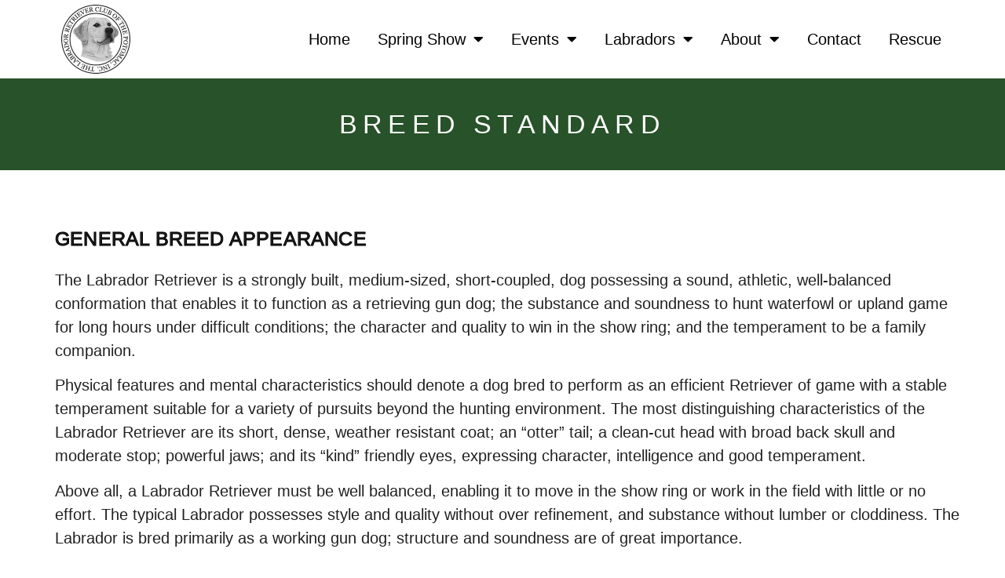

--- FILE ---
content_type: text/html; charset=UTF-8
request_url: https://lrcp.com/labradors/standard/
body_size: 17386
content:
<!doctype html>
<html dir="ltr" lang="en-US" prefix="og: https://ogp.me/ns#">
<head>
	<meta charset="UTF-8">
	<meta name="viewport" content="width=device-width, initial-scale=1">
	<link rel="profile" href="https://gmpg.org/xfn/11">
	<title>A breed standard describes the ideal dog of that breed.</title>

		<!-- All in One SEO 4.9.3 - aioseo.com -->
	<meta name="description" content="A Lab should look and act like a Lab and the standard provides a guideline, including appearance, temperament, size, colors and what makes that breed unique." />
	<meta name="robots" content="max-image-preview:large" />
	<link rel="canonical" href="https://lrcp.com/labradors/standard/" />
	<meta name="generator" content="All in One SEO (AIOSEO) 4.9.3" />
		<meta property="og:locale" content="en_US" />
		<meta property="og:site_name" content="The Labrador Retriever Club of the Potomac - Protecting and promoting the Labrador Retriever" />
		<meta property="og:type" content="article" />
		<meta property="og:title" content="A breed standard describes the ideal dog of that breed." />
		<meta property="og:description" content="A Lab should look and act like a Lab and the standard provides a guideline, including appearance, temperament, size, colors and what makes that breed unique." />
		<meta property="og:url" content="https://lrcp.com/labradors/standard/" />
		<meta property="article:published_time" content="2021-09-11T16:23:54+00:00" />
		<meta property="article:modified_time" content="2023-02-10T23:28:49+00:00" />
		<meta property="article:publisher" content="https://www.facebook.com/LRCPInc" />
		<meta name="twitter:card" content="summary" />
		<meta name="twitter:title" content="A breed standard describes the ideal dog of that breed." />
		<meta name="twitter:description" content="A Lab should look and act like a Lab and the standard provides a guideline, including appearance, temperament, size, colors and what makes that breed unique." />
		<script type="application/ld+json" class="aioseo-schema">
			{"@context":"https:\/\/schema.org","@graph":[{"@type":"BreadcrumbList","@id":"https:\/\/lrcp.com\/labradors\/standard\/#breadcrumblist","itemListElement":[{"@type":"ListItem","@id":"https:\/\/lrcp.com#listItem","position":1,"name":"Home","item":"https:\/\/lrcp.com","nextItem":{"@type":"ListItem","@id":"https:\/\/lrcp.com\/labradors\/#listItem","name":"Labradors"}},{"@type":"ListItem","@id":"https:\/\/lrcp.com\/labradors\/#listItem","position":2,"name":"Labradors","item":"https:\/\/lrcp.com\/labradors\/","nextItem":{"@type":"ListItem","@id":"https:\/\/lrcp.com\/labradors\/standard\/#listItem","name":"Standard"},"previousItem":{"@type":"ListItem","@id":"https:\/\/lrcp.com#listItem","name":"Home"}},{"@type":"ListItem","@id":"https:\/\/lrcp.com\/labradors\/standard\/#listItem","position":3,"name":"Standard","previousItem":{"@type":"ListItem","@id":"https:\/\/lrcp.com\/labradors\/#listItem","name":"Labradors"}}]},{"@type":"Organization","@id":"https:\/\/lrcp.com\/#organization","name":"The Labrador Retriever Club of the Potomac Inc","description":"Protecting and promoting the Labrador Retriever","url":"https:\/\/lrcp.com\/","logo":{"@type":"ImageObject","url":"https:\/\/cnb.sey.mybluehost.me\/wp-content\/uploads\/2021\/11\/cropped-cropped-Logo-250.png","@id":"https:\/\/lrcp.com\/labradors\/standard\/#organizationLogo"},"image":{"@id":"https:\/\/lrcp.com\/labradors\/standard\/#organizationLogo"},"sameAs":["https:\/\/www.facebook.com\/LRCPInc"]},{"@type":"WebPage","@id":"https:\/\/lrcp.com\/labradors\/standard\/#webpage","url":"https:\/\/lrcp.com\/labradors\/standard\/","name":"A breed standard describes the ideal dog of that breed.","description":"A Lab should look and act like a Lab and the standard provides a guideline, including appearance, temperament, size, colors and what makes that breed unique.","inLanguage":"en-US","isPartOf":{"@id":"https:\/\/lrcp.com\/#website"},"breadcrumb":{"@id":"https:\/\/lrcp.com\/labradors\/standard\/#breadcrumblist"},"datePublished":"2021-09-11T12:23:54-04:00","dateModified":"2023-02-10T18:28:49-05:00"},{"@type":"WebSite","@id":"https:\/\/lrcp.com\/#website","url":"https:\/\/lrcp.com\/","name":"The Labrador Retriever Club of the Potomac","description":"Protecting and promoting the Labrador Retriever","inLanguage":"en-US","publisher":{"@id":"https:\/\/lrcp.com\/#organization"}}]}
		</script>
		<!-- All in One SEO -->

<link rel="alternate" type="application/rss+xml" title="The Labrador Retriever Club of the Potomac &raquo; Feed" href="https://lrcp.com/feed/" />
<link rel="alternate" type="application/rss+xml" title="The Labrador Retriever Club of the Potomac &raquo; Comments Feed" href="https://lrcp.com/comments/feed/" />
<link rel="alternate" title="oEmbed (JSON)" type="application/json+oembed" href="https://lrcp.com/wp-json/oembed/1.0/embed?url=https%3A%2F%2Flrcp.com%2Flabradors%2Fstandard%2F" />
<link rel="alternate" title="oEmbed (XML)" type="text/xml+oembed" href="https://lrcp.com/wp-json/oembed/1.0/embed?url=https%3A%2F%2Flrcp.com%2Flabradors%2Fstandard%2F&#038;format=xml" />
<style id='wp-img-auto-sizes-contain-inline-css'>
img:is([sizes=auto i],[sizes^="auto," i]){contain-intrinsic-size:3000px 1500px}
/*# sourceURL=wp-img-auto-sizes-contain-inline-css */
</style>
<style id='wp-emoji-styles-inline-css'>

	img.wp-smiley, img.emoji {
		display: inline !important;
		border: none !important;
		box-shadow: none !important;
		height: 1em !important;
		width: 1em !important;
		margin: 0 0.07em !important;
		vertical-align: -0.1em !important;
		background: none !important;
		padding: 0 !important;
	}
/*# sourceURL=wp-emoji-styles-inline-css */
</style>
<link rel='stylesheet' id='aioseo/css/src/vue/standalone/blocks/table-of-contents/global.scss-css' href='https://lrcp.com/wp-content/plugins/all-in-one-seo-pack/dist/Lite/assets/css/table-of-contents/global.e90f6d47.css?ver=4.9.3' media='all' />
<style id='global-styles-inline-css'>
:root{--wp--preset--aspect-ratio--square: 1;--wp--preset--aspect-ratio--4-3: 4/3;--wp--preset--aspect-ratio--3-4: 3/4;--wp--preset--aspect-ratio--3-2: 3/2;--wp--preset--aspect-ratio--2-3: 2/3;--wp--preset--aspect-ratio--16-9: 16/9;--wp--preset--aspect-ratio--9-16: 9/16;--wp--preset--color--black: #000000;--wp--preset--color--cyan-bluish-gray: #abb8c3;--wp--preset--color--white: #ffffff;--wp--preset--color--pale-pink: #f78da7;--wp--preset--color--vivid-red: #cf2e2e;--wp--preset--color--luminous-vivid-orange: #ff6900;--wp--preset--color--luminous-vivid-amber: #fcb900;--wp--preset--color--light-green-cyan: #7bdcb5;--wp--preset--color--vivid-green-cyan: #00d084;--wp--preset--color--pale-cyan-blue: #8ed1fc;--wp--preset--color--vivid-cyan-blue: #0693e3;--wp--preset--color--vivid-purple: #9b51e0;--wp--preset--gradient--vivid-cyan-blue-to-vivid-purple: linear-gradient(135deg,rgb(6,147,227) 0%,rgb(155,81,224) 100%);--wp--preset--gradient--light-green-cyan-to-vivid-green-cyan: linear-gradient(135deg,rgb(122,220,180) 0%,rgb(0,208,130) 100%);--wp--preset--gradient--luminous-vivid-amber-to-luminous-vivid-orange: linear-gradient(135deg,rgb(252,185,0) 0%,rgb(255,105,0) 100%);--wp--preset--gradient--luminous-vivid-orange-to-vivid-red: linear-gradient(135deg,rgb(255,105,0) 0%,rgb(207,46,46) 100%);--wp--preset--gradient--very-light-gray-to-cyan-bluish-gray: linear-gradient(135deg,rgb(238,238,238) 0%,rgb(169,184,195) 100%);--wp--preset--gradient--cool-to-warm-spectrum: linear-gradient(135deg,rgb(74,234,220) 0%,rgb(151,120,209) 20%,rgb(207,42,186) 40%,rgb(238,44,130) 60%,rgb(251,105,98) 80%,rgb(254,248,76) 100%);--wp--preset--gradient--blush-light-purple: linear-gradient(135deg,rgb(255,206,236) 0%,rgb(152,150,240) 100%);--wp--preset--gradient--blush-bordeaux: linear-gradient(135deg,rgb(254,205,165) 0%,rgb(254,45,45) 50%,rgb(107,0,62) 100%);--wp--preset--gradient--luminous-dusk: linear-gradient(135deg,rgb(255,203,112) 0%,rgb(199,81,192) 50%,rgb(65,88,208) 100%);--wp--preset--gradient--pale-ocean: linear-gradient(135deg,rgb(255,245,203) 0%,rgb(182,227,212) 50%,rgb(51,167,181) 100%);--wp--preset--gradient--electric-grass: linear-gradient(135deg,rgb(202,248,128) 0%,rgb(113,206,126) 100%);--wp--preset--gradient--midnight: linear-gradient(135deg,rgb(2,3,129) 0%,rgb(40,116,252) 100%);--wp--preset--font-size--small: 13px;--wp--preset--font-size--medium: 20px;--wp--preset--font-size--large: 36px;--wp--preset--font-size--x-large: 42px;--wp--preset--spacing--20: 0.44rem;--wp--preset--spacing--30: 0.67rem;--wp--preset--spacing--40: 1rem;--wp--preset--spacing--50: 1.5rem;--wp--preset--spacing--60: 2.25rem;--wp--preset--spacing--70: 3.38rem;--wp--preset--spacing--80: 5.06rem;--wp--preset--shadow--natural: 6px 6px 9px rgba(0, 0, 0, 0.2);--wp--preset--shadow--deep: 12px 12px 50px rgba(0, 0, 0, 0.4);--wp--preset--shadow--sharp: 6px 6px 0px rgba(0, 0, 0, 0.2);--wp--preset--shadow--outlined: 6px 6px 0px -3px rgb(255, 255, 255), 6px 6px rgb(0, 0, 0);--wp--preset--shadow--crisp: 6px 6px 0px rgb(0, 0, 0);}:root { --wp--style--global--content-size: 800px;--wp--style--global--wide-size: 1200px; }:where(body) { margin: 0; }.wp-site-blocks > .alignleft { float: left; margin-right: 2em; }.wp-site-blocks > .alignright { float: right; margin-left: 2em; }.wp-site-blocks > .aligncenter { justify-content: center; margin-left: auto; margin-right: auto; }:where(.wp-site-blocks) > * { margin-block-start: 24px; margin-block-end: 0; }:where(.wp-site-blocks) > :first-child { margin-block-start: 0; }:where(.wp-site-blocks) > :last-child { margin-block-end: 0; }:root { --wp--style--block-gap: 24px; }:root :where(.is-layout-flow) > :first-child{margin-block-start: 0;}:root :where(.is-layout-flow) > :last-child{margin-block-end: 0;}:root :where(.is-layout-flow) > *{margin-block-start: 24px;margin-block-end: 0;}:root :where(.is-layout-constrained) > :first-child{margin-block-start: 0;}:root :where(.is-layout-constrained) > :last-child{margin-block-end: 0;}:root :where(.is-layout-constrained) > *{margin-block-start: 24px;margin-block-end: 0;}:root :where(.is-layout-flex){gap: 24px;}:root :where(.is-layout-grid){gap: 24px;}.is-layout-flow > .alignleft{float: left;margin-inline-start: 0;margin-inline-end: 2em;}.is-layout-flow > .alignright{float: right;margin-inline-start: 2em;margin-inline-end: 0;}.is-layout-flow > .aligncenter{margin-left: auto !important;margin-right: auto !important;}.is-layout-constrained > .alignleft{float: left;margin-inline-start: 0;margin-inline-end: 2em;}.is-layout-constrained > .alignright{float: right;margin-inline-start: 2em;margin-inline-end: 0;}.is-layout-constrained > .aligncenter{margin-left: auto !important;margin-right: auto !important;}.is-layout-constrained > :where(:not(.alignleft):not(.alignright):not(.alignfull)){max-width: var(--wp--style--global--content-size);margin-left: auto !important;margin-right: auto !important;}.is-layout-constrained > .alignwide{max-width: var(--wp--style--global--wide-size);}body .is-layout-flex{display: flex;}.is-layout-flex{flex-wrap: wrap;align-items: center;}.is-layout-flex > :is(*, div){margin: 0;}body .is-layout-grid{display: grid;}.is-layout-grid > :is(*, div){margin: 0;}body{padding-top: 0px;padding-right: 0px;padding-bottom: 0px;padding-left: 0px;}a:where(:not(.wp-element-button)){text-decoration: underline;}:root :where(.wp-element-button, .wp-block-button__link){background-color: #32373c;border-width: 0;color: #fff;font-family: inherit;font-size: inherit;font-style: inherit;font-weight: inherit;letter-spacing: inherit;line-height: inherit;padding-top: calc(0.667em + 2px);padding-right: calc(1.333em + 2px);padding-bottom: calc(0.667em + 2px);padding-left: calc(1.333em + 2px);text-decoration: none;text-transform: inherit;}.has-black-color{color: var(--wp--preset--color--black) !important;}.has-cyan-bluish-gray-color{color: var(--wp--preset--color--cyan-bluish-gray) !important;}.has-white-color{color: var(--wp--preset--color--white) !important;}.has-pale-pink-color{color: var(--wp--preset--color--pale-pink) !important;}.has-vivid-red-color{color: var(--wp--preset--color--vivid-red) !important;}.has-luminous-vivid-orange-color{color: var(--wp--preset--color--luminous-vivid-orange) !important;}.has-luminous-vivid-amber-color{color: var(--wp--preset--color--luminous-vivid-amber) !important;}.has-light-green-cyan-color{color: var(--wp--preset--color--light-green-cyan) !important;}.has-vivid-green-cyan-color{color: var(--wp--preset--color--vivid-green-cyan) !important;}.has-pale-cyan-blue-color{color: var(--wp--preset--color--pale-cyan-blue) !important;}.has-vivid-cyan-blue-color{color: var(--wp--preset--color--vivid-cyan-blue) !important;}.has-vivid-purple-color{color: var(--wp--preset--color--vivid-purple) !important;}.has-black-background-color{background-color: var(--wp--preset--color--black) !important;}.has-cyan-bluish-gray-background-color{background-color: var(--wp--preset--color--cyan-bluish-gray) !important;}.has-white-background-color{background-color: var(--wp--preset--color--white) !important;}.has-pale-pink-background-color{background-color: var(--wp--preset--color--pale-pink) !important;}.has-vivid-red-background-color{background-color: var(--wp--preset--color--vivid-red) !important;}.has-luminous-vivid-orange-background-color{background-color: var(--wp--preset--color--luminous-vivid-orange) !important;}.has-luminous-vivid-amber-background-color{background-color: var(--wp--preset--color--luminous-vivid-amber) !important;}.has-light-green-cyan-background-color{background-color: var(--wp--preset--color--light-green-cyan) !important;}.has-vivid-green-cyan-background-color{background-color: var(--wp--preset--color--vivid-green-cyan) !important;}.has-pale-cyan-blue-background-color{background-color: var(--wp--preset--color--pale-cyan-blue) !important;}.has-vivid-cyan-blue-background-color{background-color: var(--wp--preset--color--vivid-cyan-blue) !important;}.has-vivid-purple-background-color{background-color: var(--wp--preset--color--vivid-purple) !important;}.has-black-border-color{border-color: var(--wp--preset--color--black) !important;}.has-cyan-bluish-gray-border-color{border-color: var(--wp--preset--color--cyan-bluish-gray) !important;}.has-white-border-color{border-color: var(--wp--preset--color--white) !important;}.has-pale-pink-border-color{border-color: var(--wp--preset--color--pale-pink) !important;}.has-vivid-red-border-color{border-color: var(--wp--preset--color--vivid-red) !important;}.has-luminous-vivid-orange-border-color{border-color: var(--wp--preset--color--luminous-vivid-orange) !important;}.has-luminous-vivid-amber-border-color{border-color: var(--wp--preset--color--luminous-vivid-amber) !important;}.has-light-green-cyan-border-color{border-color: var(--wp--preset--color--light-green-cyan) !important;}.has-vivid-green-cyan-border-color{border-color: var(--wp--preset--color--vivid-green-cyan) !important;}.has-pale-cyan-blue-border-color{border-color: var(--wp--preset--color--pale-cyan-blue) !important;}.has-vivid-cyan-blue-border-color{border-color: var(--wp--preset--color--vivid-cyan-blue) !important;}.has-vivid-purple-border-color{border-color: var(--wp--preset--color--vivid-purple) !important;}.has-vivid-cyan-blue-to-vivid-purple-gradient-background{background: var(--wp--preset--gradient--vivid-cyan-blue-to-vivid-purple) !important;}.has-light-green-cyan-to-vivid-green-cyan-gradient-background{background: var(--wp--preset--gradient--light-green-cyan-to-vivid-green-cyan) !important;}.has-luminous-vivid-amber-to-luminous-vivid-orange-gradient-background{background: var(--wp--preset--gradient--luminous-vivid-amber-to-luminous-vivid-orange) !important;}.has-luminous-vivid-orange-to-vivid-red-gradient-background{background: var(--wp--preset--gradient--luminous-vivid-orange-to-vivid-red) !important;}.has-very-light-gray-to-cyan-bluish-gray-gradient-background{background: var(--wp--preset--gradient--very-light-gray-to-cyan-bluish-gray) !important;}.has-cool-to-warm-spectrum-gradient-background{background: var(--wp--preset--gradient--cool-to-warm-spectrum) !important;}.has-blush-light-purple-gradient-background{background: var(--wp--preset--gradient--blush-light-purple) !important;}.has-blush-bordeaux-gradient-background{background: var(--wp--preset--gradient--blush-bordeaux) !important;}.has-luminous-dusk-gradient-background{background: var(--wp--preset--gradient--luminous-dusk) !important;}.has-pale-ocean-gradient-background{background: var(--wp--preset--gradient--pale-ocean) !important;}.has-electric-grass-gradient-background{background: var(--wp--preset--gradient--electric-grass) !important;}.has-midnight-gradient-background{background: var(--wp--preset--gradient--midnight) !important;}.has-small-font-size{font-size: var(--wp--preset--font-size--small) !important;}.has-medium-font-size{font-size: var(--wp--preset--font-size--medium) !important;}.has-large-font-size{font-size: var(--wp--preset--font-size--large) !important;}.has-x-large-font-size{font-size: var(--wp--preset--font-size--x-large) !important;}
:root :where(.wp-block-pullquote){font-size: 1.5em;line-height: 1.6;}
/*# sourceURL=global-styles-inline-css */
</style>
<link rel='stylesheet' id='hello-elementor-css' href='https://lrcp.com/wp-content/themes/hello-elementor/assets/css/reset.css?ver=3.4.4' media='all' />
<link rel='stylesheet' id='hello-elementor-theme-style-css' href='https://lrcp.com/wp-content/themes/hello-elementor/assets/css/theme.css?ver=3.4.4' media='all' />
<link rel='stylesheet' id='hello-elementor-header-footer-css' href='https://lrcp.com/wp-content/themes/hello-elementor/assets/css/header-footer.css?ver=3.4.4' media='all' />
<link rel='stylesheet' id='elementor-frontend-css' href='https://lrcp.com/wp-content/plugins/elementor/assets/css/frontend.min.css?ver=3.33.4' media='all' />
<link rel='stylesheet' id='elementor-post-14-css' href='https://lrcp.com/wp-content/uploads/elementor/css/post-14.css?ver=1768519756' media='all' />
<link rel='stylesheet' id='widget-image-css' href='https://lrcp.com/wp-content/plugins/elementor/assets/css/widget-image.min.css?ver=3.33.4' media='all' />
<link rel='stylesheet' id='e-animation-grow-css' href='https://lrcp.com/wp-content/plugins/elementor/assets/lib/animations/styles/e-animation-grow.min.css?ver=3.33.4' media='all' />
<link rel='stylesheet' id='widget-nav-menu-css' href='https://lrcp.com/wp-content/plugins/elementor-pro/assets/css/widget-nav-menu.min.css?ver=3.32.2' media='all' />
<link rel='stylesheet' id='e-sticky-css' href='https://lrcp.com/wp-content/plugins/elementor-pro/assets/css/modules/sticky.min.css?ver=3.32.2' media='all' />
<link rel='stylesheet' id='widget-spacer-css' href='https://lrcp.com/wp-content/plugins/elementor/assets/css/widget-spacer.min.css?ver=3.33.4' media='all' />
<link rel='stylesheet' id='widget-divider-css' href='https://lrcp.com/wp-content/plugins/elementor/assets/css/widget-divider.min.css?ver=3.33.4' media='all' />
<link rel='stylesheet' id='elementor-icons-css' href='https://lrcp.com/wp-content/plugins/elementor/assets/lib/eicons/css/elementor-icons.min.css?ver=5.44.0' media='all' />
<link rel='stylesheet' id='widget-heading-css' href='https://lrcp.com/wp-content/plugins/elementor/assets/css/widget-heading.min.css?ver=3.33.4' media='all' />
<link rel='stylesheet' id='widget-accordion-css' href='https://lrcp.com/wp-content/plugins/elementor/assets/css/widget-accordion.min.css?ver=3.33.4' media='all' />
<link rel='stylesheet' id='elementor-post-673-css' href='https://lrcp.com/wp-content/uploads/elementor/css/post-673.css?ver=1768607230' media='all' />
<link rel='stylesheet' id='elementor-post-3429-css' href='https://lrcp.com/wp-content/uploads/elementor/css/post-3429.css?ver=1768519756' media='all' />
<link rel='stylesheet' id='elementor-post-3434-css' href='https://lrcp.com/wp-content/uploads/elementor/css/post-3434.css?ver=1768519756' media='all' />
<link rel='stylesheet' id='elementor-gf-local-lora-css' href='https://cnb.sey.mybluehost.me/wp-content/uploads/elementor/google-fonts/css/lora.css?ver=1742401311' media='all' />
<link rel='stylesheet' id='elementor-gf-local-sourcesanspro-css' href='https://cnb.sey.mybluehost.me/wp-content/uploads/elementor/google-fonts/css/sourcesanspro.css?ver=1742401315' media='all' />
<link rel='stylesheet' id='elementor-gf-local-allura-css' href='https://cnb.sey.mybluehost.me/wp-content/uploads/elementor/google-fonts/css/allura.css?ver=1742401315' media='all' />
<link rel='stylesheet' id='elementor-icons-shared-0-css' href='https://lrcp.com/wp-content/plugins/elementor/assets/lib/font-awesome/css/fontawesome.min.css?ver=5.15.3' media='all' />
<link rel='stylesheet' id='elementor-icons-fa-solid-css' href='https://lrcp.com/wp-content/plugins/elementor/assets/lib/font-awesome/css/solid.min.css?ver=5.15.3' media='all' />
<script src="https://lrcp.com/wp-includes/js/jquery/jquery.min.js?ver=3.7.1" id="jquery-core-js"></script>
<script src="https://lrcp.com/wp-includes/js/jquery/jquery-migrate.min.js?ver=3.4.1" id="jquery-migrate-js"></script>
<link rel="https://api.w.org/" href="https://lrcp.com/wp-json/" /><link rel="alternate" title="JSON" type="application/json" href="https://lrcp.com/wp-json/wp/v2/pages/673" /><link rel="EditURI" type="application/rsd+xml" title="RSD" href="https://lrcp.com/xmlrpc.php?rsd" />
<meta name="generator" content="WordPress 6.9" />
<link rel='shortlink' href='https://lrcp.com/?p=673' />
<meta name="generator" content="Elementor 3.33.4; features: additional_custom_breakpoints; settings: css_print_method-external, google_font-enabled, font_display-auto">
			<style>
				.e-con.e-parent:nth-of-type(n+4):not(.e-lazyloaded):not(.e-no-lazyload),
				.e-con.e-parent:nth-of-type(n+4):not(.e-lazyloaded):not(.e-no-lazyload) * {
					background-image: none !important;
				}
				@media screen and (max-height: 1024px) {
					.e-con.e-parent:nth-of-type(n+3):not(.e-lazyloaded):not(.e-no-lazyload),
					.e-con.e-parent:nth-of-type(n+3):not(.e-lazyloaded):not(.e-no-lazyload) * {
						background-image: none !important;
					}
				}
				@media screen and (max-height: 640px) {
					.e-con.e-parent:nth-of-type(n+2):not(.e-lazyloaded):not(.e-no-lazyload),
					.e-con.e-parent:nth-of-type(n+2):not(.e-lazyloaded):not(.e-no-lazyload) * {
						background-image: none !important;
					}
				}
			</style>
			</head>
<body class="wp-singular page-template page-template-elementor_header_footer page page-id-673 page-child parent-pageid-647 wp-embed-responsive wp-theme-hello-elementor hello-elementor-default elementor-default elementor-template-full-width elementor-kit-14 elementor-page elementor-page-673">


<a class="skip-link screen-reader-text" href="#content">Skip to content</a>

		<header data-elementor-type="header" data-elementor-id="3429" class="elementor elementor-3429 elementor-location-header" data-elementor-post-type="elementor_library">
					<section class="elementor-section elementor-top-section elementor-element elementor-element-e7207d9 elementor-section-full_width elementor-section-height-min-height elementor-section-content-middle elementor-section-height-default elementor-section-items-middle" data-id="e7207d9" data-element_type="section" data-settings="{&quot;sticky&quot;:&quot;top&quot;,&quot;background_background&quot;:&quot;classic&quot;,&quot;sticky_on&quot;:[&quot;desktop&quot;,&quot;tablet&quot;,&quot;mobile&quot;],&quot;sticky_offset&quot;:0,&quot;sticky_effects_offset&quot;:0,&quot;sticky_anchor_link_offset&quot;:0}">
						<div class="elementor-container elementor-column-gap-default">
					<div class="elementor-column elementor-col-50 elementor-top-column elementor-element elementor-element-a42e0a5" data-id="a42e0a5" data-element_type="column">
			<div class="elementor-widget-wrap elementor-element-populated">
						<div class="elementor-element elementor-element-03333ae elementor-widget elementor-widget-image" data-id="03333ae" data-element_type="widget" data-widget_type="image.default">
				<div class="elementor-widget-container">
																<a href="https://lrcp.com">
							<img src="https://lrcp.com/wp-content/uploads/elementor/thumbs/cropped-Logo-250-rabhrw1iv34m17lkxhfzyhjdxey8z49n27xyxqka2s.png" title="" alt="LRCP logo" loading="lazy" />								</a>
															</div>
				</div>
					</div>
		</div>
				<div class="elementor-column elementor-col-50 elementor-top-column elementor-element elementor-element-a997b07" data-id="a997b07" data-element_type="column">
			<div class="elementor-widget-wrap elementor-element-populated">
						<div class="elementor-element elementor-element-59b46301 elementor-nav-menu__align-end elementor-nav-menu--stretch e-transform e-transform elementor-nav-menu--dropdown-tablet elementor-nav-menu__text-align-aside elementor-nav-menu--toggle elementor-nav-menu--burger elementor-widget elementor-widget-nav-menu" data-id="59b46301" data-element_type="widget" data-settings="{&quot;full_width&quot;:&quot;stretch&quot;,&quot;toggle_icon_hover_animation&quot;:&quot;grow&quot;,&quot;layout&quot;:&quot;horizontal&quot;,&quot;submenu_icon&quot;:{&quot;value&quot;:&quot;&lt;i class=\&quot;fas fa-caret-down\&quot; aria-hidden=\&quot;true\&quot;&gt;&lt;\/i&gt;&quot;,&quot;library&quot;:&quot;fa-solid&quot;},&quot;toggle&quot;:&quot;burger&quot;,&quot;_transform_translateX_effect_hover&quot;:{&quot;unit&quot;:&quot;px&quot;,&quot;size&quot;:&quot;&quot;,&quot;sizes&quot;:[]},&quot;_transform_translateX_effect_hover_tablet&quot;:{&quot;unit&quot;:&quot;px&quot;,&quot;size&quot;:&quot;&quot;,&quot;sizes&quot;:[]},&quot;_transform_translateX_effect_hover_mobile&quot;:{&quot;unit&quot;:&quot;px&quot;,&quot;size&quot;:&quot;&quot;,&quot;sizes&quot;:[]},&quot;_transform_translateY_effect_hover&quot;:{&quot;unit&quot;:&quot;px&quot;,&quot;size&quot;:&quot;&quot;,&quot;sizes&quot;:[]},&quot;_transform_translateY_effect_hover_tablet&quot;:{&quot;unit&quot;:&quot;px&quot;,&quot;size&quot;:&quot;&quot;,&quot;sizes&quot;:[]},&quot;_transform_translateY_effect_hover_mobile&quot;:{&quot;unit&quot;:&quot;px&quot;,&quot;size&quot;:&quot;&quot;,&quot;sizes&quot;:[]},&quot;_transform_scale_effect_hover&quot;:{&quot;unit&quot;:&quot;px&quot;,&quot;size&quot;:&quot;&quot;,&quot;sizes&quot;:[]},&quot;_transform_scale_effect_hover_tablet&quot;:{&quot;unit&quot;:&quot;px&quot;,&quot;size&quot;:&quot;&quot;,&quot;sizes&quot;:[]},&quot;_transform_scale_effect_hover_mobile&quot;:{&quot;unit&quot;:&quot;px&quot;,&quot;size&quot;:&quot;&quot;,&quot;sizes&quot;:[]}}" data-widget_type="nav-menu.default">
				<div class="elementor-widget-container">
								<nav aria-label="Menu" class="elementor-nav-menu--main elementor-nav-menu__container elementor-nav-menu--layout-horizontal e--pointer-underline e--animation-grow">
				<ul id="menu-1-59b46301" class="elementor-nav-menu"><li class="menu-item menu-item-type-post_type menu-item-object-page menu-item-home menu-item-2303"><a href="https://lrcp.com/" class="elementor-item">Home</a></li>
<li class="menu-item menu-item-type-custom menu-item-object-custom menu-item-has-children menu-item-760"><a class="elementor-item">Spring Show</a>
<ul class="sub-menu elementor-nav-menu--dropdown">
	<li class="menu-item menu-item-type-post_type menu-item-object-page menu-item-2304"><a href="https://lrcp.com/spring-show/the-potomac/" class="elementor-sub-item">The Potomac</a></li>
	<li class="menu-item menu-item-type-post_type menu-item-object-page menu-item-4110"><a href="https://lrcp.com/spring-show/top-20-gala/" class="elementor-sub-item">Top 20 Gala</a></li>
	<li class="menu-item menu-item-type-post_type menu-item-object-page menu-item-4427"><a href="https://lrcp.com/spring-show/lrcp-breeder-symposium/" class="elementor-sub-item">LRCP Breeder Symposium</a></li>
	<li class="menu-item menu-item-type-post_type menu-item-object-page menu-item-4111"><a href="https://lrcp.com/spring-show/sanctioned-b-matches/" class="elementor-sub-item">Sanctioned “B” Matches</a></li>
	<li class="menu-item menu-item-type-post_type menu-item-object-page menu-item-4473"><a href="https://lrcp.com/spring-show/judges-education/" class="elementor-sub-item">Judges Education</a></li>
	<li class="menu-item menu-item-type-post_type menu-item-object-page menu-item-5192"><a href="https://lrcp.com/spring-show/c-match/" class="elementor-sub-item">Obedience C Match</a></li>
	<li class="menu-item menu-item-type-post_type menu-item-object-page menu-item-5058"><a href="https://lrcp.com/spring-show/health-clinic/" class="elementor-sub-item">Health Clinic</a></li>
	<li class="menu-item menu-item-type-post_type menu-item-object-page menu-item-5621"><a href="https://lrcp.com/spring-show/all-breed-titles/" class="elementor-sub-item">All Breed Titles</a></li>
	<li class="menu-item menu-item-type-post_type menu-item-object-page menu-item-2305"><a href="https://lrcp.com/spring-show/show-history/" class="elementor-sub-item">Show history</a></li>
	<li class="menu-item menu-item-type-post_type menu-item-object-page menu-item-4532"><a href="https://lrcp.com/spring-show/general-trophy-donation/" class="elementor-sub-item">General Donation</a></li>
</ul>
</li>
<li class="menu-item menu-item-type-custom menu-item-object-custom menu-item-has-children menu-item-763"><a class="elementor-item">Events</a>
<ul class="sub-menu elementor-nav-menu--dropdown">
	<li class="menu-item menu-item-type-post_type menu-item-object-page menu-item-711"><a href="https://lrcp.com/events/bare-bones/" class="elementor-sub-item">Fall Specialties</a></li>
	<li class="menu-item menu-item-type-post_type menu-item-object-page menu-item-5968"><a href="https://lrcp.com/events/supported-entry/" class="elementor-sub-item">Supported Entry</a></li>
	<li class="menu-item menu-item-type-post_type menu-item-object-page menu-item-5451"><a href="https://lrcp.com/events/march-match/" class="elementor-sub-item">March Match</a></li>
	<li class="menu-item menu-item-type-post_type menu-item-object-page menu-item-712"><a href="https://lrcp.com/events/hunt-tests/" class="elementor-sub-item">Hunt Tests</a></li>
	<li class="menu-item menu-item-type-post_type menu-item-object-page menu-item-5904"><a href="https://lrcp.com/events/working-certificate/" class="elementor-sub-item">Working Certificate</a></li>
	<li class="menu-item menu-item-type-post_type menu-item-object-page menu-item-704"><a href="https://lrcp.com/events/other-events/" class="elementor-sub-item">Other Events</a></li>
</ul>
</li>
<li class="menu-item menu-item-type-custom menu-item-object-custom current-menu-ancestor current-menu-parent menu-item-has-children menu-item-764"><a class="elementor-item">Labradors</a>
<ul class="sub-menu elementor-nav-menu--dropdown">
	<li class="menu-item menu-item-type-post_type menu-item-object-page current-menu-item page_item page-item-673 current_page_item menu-item-701"><a href="https://lrcp.com/labradors/standard/" aria-current="page" class="elementor-sub-item elementor-item-active">Standard</a></li>
	<li class="menu-item menu-item-type-post_type menu-item-object-page menu-item-700"><a href="https://lrcp.com/labradors/silver-labs/" class="elementor-sub-item">Silver Labs</a></li>
	<li class="menu-item menu-item-type-post_type menu-item-object-page menu-item-5422"><a href="https://lrcp.com/labradors/breeder-listings/" class="elementor-sub-item">Breeder Listings</a></li>
	<li class="menu-item menu-item-type-post_type menu-item-object-page menu-item-699"><a href="https://lrcp.com/labradors/puppy-checklist/" class="elementor-sub-item">Puppy Checklist</a></li>
</ul>
</li>
<li class="menu-item menu-item-type-custom menu-item-object-custom menu-item-has-children menu-item-765"><a class="elementor-item">About</a>
<ul class="sub-menu elementor-nav-menu--dropdown">
	<li class="menu-item menu-item-type-post_type menu-item-object-page menu-item-5928"><a href="https://lrcp.com/about/press-mentions/" class="elementor-sub-item">Press Mentions</a></li>
	<li class="menu-item menu-item-type-post_type menu-item-object-page menu-item-697"><a href="https://lrcp.com/about/club-history/" class="elementor-sub-item">Club History</a></li>
	<li class="menu-item menu-item-type-post_type menu-item-object-page menu-item-1257"><a href="https://lrcp.com/about/membership-2/" class="elementor-sub-item">Membership</a></li>
</ul>
</li>
<li class="menu-item menu-item-type-post_type menu-item-object-page menu-item-1262"><a href="https://lrcp.com/contact/" class="elementor-item">Contact</a></li>
<li class="menu-item menu-item-type-custom menu-item-object-custom menu-item-762"><a href="http://lab-rescue.org/" class="elementor-item">Rescue</a></li>
</ul>			</nav>
					<div class="elementor-menu-toggle" role="button" tabindex="0" aria-label="Menu Toggle" aria-expanded="false">
			<i aria-hidden="true" role="presentation" class="elementor-menu-toggle__icon--open elementor-animation-grow eicon-menu-bar"></i><i aria-hidden="true" role="presentation" class="elementor-menu-toggle__icon--close elementor-animation-grow eicon-close"></i>		</div>
					<nav class="elementor-nav-menu--dropdown elementor-nav-menu__container" aria-hidden="true">
				<ul id="menu-2-59b46301" class="elementor-nav-menu"><li class="menu-item menu-item-type-post_type menu-item-object-page menu-item-home menu-item-2303"><a href="https://lrcp.com/" class="elementor-item" tabindex="-1">Home</a></li>
<li class="menu-item menu-item-type-custom menu-item-object-custom menu-item-has-children menu-item-760"><a class="elementor-item" tabindex="-1">Spring Show</a>
<ul class="sub-menu elementor-nav-menu--dropdown">
	<li class="menu-item menu-item-type-post_type menu-item-object-page menu-item-2304"><a href="https://lrcp.com/spring-show/the-potomac/" class="elementor-sub-item" tabindex="-1">The Potomac</a></li>
	<li class="menu-item menu-item-type-post_type menu-item-object-page menu-item-4110"><a href="https://lrcp.com/spring-show/top-20-gala/" class="elementor-sub-item" tabindex="-1">Top 20 Gala</a></li>
	<li class="menu-item menu-item-type-post_type menu-item-object-page menu-item-4427"><a href="https://lrcp.com/spring-show/lrcp-breeder-symposium/" class="elementor-sub-item" tabindex="-1">LRCP Breeder Symposium</a></li>
	<li class="menu-item menu-item-type-post_type menu-item-object-page menu-item-4111"><a href="https://lrcp.com/spring-show/sanctioned-b-matches/" class="elementor-sub-item" tabindex="-1">Sanctioned “B” Matches</a></li>
	<li class="menu-item menu-item-type-post_type menu-item-object-page menu-item-4473"><a href="https://lrcp.com/spring-show/judges-education/" class="elementor-sub-item" tabindex="-1">Judges Education</a></li>
	<li class="menu-item menu-item-type-post_type menu-item-object-page menu-item-5192"><a href="https://lrcp.com/spring-show/c-match/" class="elementor-sub-item" tabindex="-1">Obedience C Match</a></li>
	<li class="menu-item menu-item-type-post_type menu-item-object-page menu-item-5058"><a href="https://lrcp.com/spring-show/health-clinic/" class="elementor-sub-item" tabindex="-1">Health Clinic</a></li>
	<li class="menu-item menu-item-type-post_type menu-item-object-page menu-item-5621"><a href="https://lrcp.com/spring-show/all-breed-titles/" class="elementor-sub-item" tabindex="-1">All Breed Titles</a></li>
	<li class="menu-item menu-item-type-post_type menu-item-object-page menu-item-2305"><a href="https://lrcp.com/spring-show/show-history/" class="elementor-sub-item" tabindex="-1">Show history</a></li>
	<li class="menu-item menu-item-type-post_type menu-item-object-page menu-item-4532"><a href="https://lrcp.com/spring-show/general-trophy-donation/" class="elementor-sub-item" tabindex="-1">General Donation</a></li>
</ul>
</li>
<li class="menu-item menu-item-type-custom menu-item-object-custom menu-item-has-children menu-item-763"><a class="elementor-item" tabindex="-1">Events</a>
<ul class="sub-menu elementor-nav-menu--dropdown">
	<li class="menu-item menu-item-type-post_type menu-item-object-page menu-item-711"><a href="https://lrcp.com/events/bare-bones/" class="elementor-sub-item" tabindex="-1">Fall Specialties</a></li>
	<li class="menu-item menu-item-type-post_type menu-item-object-page menu-item-5968"><a href="https://lrcp.com/events/supported-entry/" class="elementor-sub-item" tabindex="-1">Supported Entry</a></li>
	<li class="menu-item menu-item-type-post_type menu-item-object-page menu-item-5451"><a href="https://lrcp.com/events/march-match/" class="elementor-sub-item" tabindex="-1">March Match</a></li>
	<li class="menu-item menu-item-type-post_type menu-item-object-page menu-item-712"><a href="https://lrcp.com/events/hunt-tests/" class="elementor-sub-item" tabindex="-1">Hunt Tests</a></li>
	<li class="menu-item menu-item-type-post_type menu-item-object-page menu-item-5904"><a href="https://lrcp.com/events/working-certificate/" class="elementor-sub-item" tabindex="-1">Working Certificate</a></li>
	<li class="menu-item menu-item-type-post_type menu-item-object-page menu-item-704"><a href="https://lrcp.com/events/other-events/" class="elementor-sub-item" tabindex="-1">Other Events</a></li>
</ul>
</li>
<li class="menu-item menu-item-type-custom menu-item-object-custom current-menu-ancestor current-menu-parent menu-item-has-children menu-item-764"><a class="elementor-item" tabindex="-1">Labradors</a>
<ul class="sub-menu elementor-nav-menu--dropdown">
	<li class="menu-item menu-item-type-post_type menu-item-object-page current-menu-item page_item page-item-673 current_page_item menu-item-701"><a href="https://lrcp.com/labradors/standard/" aria-current="page" class="elementor-sub-item elementor-item-active" tabindex="-1">Standard</a></li>
	<li class="menu-item menu-item-type-post_type menu-item-object-page menu-item-700"><a href="https://lrcp.com/labradors/silver-labs/" class="elementor-sub-item" tabindex="-1">Silver Labs</a></li>
	<li class="menu-item menu-item-type-post_type menu-item-object-page menu-item-5422"><a href="https://lrcp.com/labradors/breeder-listings/" class="elementor-sub-item" tabindex="-1">Breeder Listings</a></li>
	<li class="menu-item menu-item-type-post_type menu-item-object-page menu-item-699"><a href="https://lrcp.com/labradors/puppy-checklist/" class="elementor-sub-item" tabindex="-1">Puppy Checklist</a></li>
</ul>
</li>
<li class="menu-item menu-item-type-custom menu-item-object-custom menu-item-has-children menu-item-765"><a class="elementor-item" tabindex="-1">About</a>
<ul class="sub-menu elementor-nav-menu--dropdown">
	<li class="menu-item menu-item-type-post_type menu-item-object-page menu-item-5928"><a href="https://lrcp.com/about/press-mentions/" class="elementor-sub-item" tabindex="-1">Press Mentions</a></li>
	<li class="menu-item menu-item-type-post_type menu-item-object-page menu-item-697"><a href="https://lrcp.com/about/club-history/" class="elementor-sub-item" tabindex="-1">Club History</a></li>
	<li class="menu-item menu-item-type-post_type menu-item-object-page menu-item-1257"><a href="https://lrcp.com/about/membership-2/" class="elementor-sub-item" tabindex="-1">Membership</a></li>
</ul>
</li>
<li class="menu-item menu-item-type-post_type menu-item-object-page menu-item-1262"><a href="https://lrcp.com/contact/" class="elementor-item" tabindex="-1">Contact</a></li>
<li class="menu-item menu-item-type-custom menu-item-object-custom menu-item-762"><a href="http://lab-rescue.org/" class="elementor-item" tabindex="-1">Rescue</a></li>
</ul>			</nav>
						</div>
				</div>
					</div>
		</div>
					</div>
		</section>
				</header>
				<div data-elementor-type="wp-page" data-elementor-id="673" class="elementor elementor-673" data-elementor-post-type="page">
						<section class="elementor-section elementor-top-section elementor-element elementor-element-5107ad55 elementor-section-content-middle elementor-section-full_width elementor-section-height-default elementor-section-height-default" data-id="5107ad55" data-element_type="section" data-settings="{&quot;background_background&quot;:&quot;classic&quot;}">
							<div class="elementor-background-overlay"></div>
							<div class="elementor-container elementor-column-gap-default">
					<div class="elementor-column elementor-col-100 elementor-top-column elementor-element elementor-element-78ff9245" data-id="78ff9245" data-element_type="column">
			<div class="elementor-widget-wrap elementor-element-populated">
						<div class="elementor-element elementor-element-5b7d0868 elementor-widget elementor-widget-heading" data-id="5b7d0868" data-element_type="widget" data-widget_type="heading.default">
				<div class="elementor-widget-container">
					<h1 class="elementor-heading-title elementor-size-default">Breed Standard</h1>				</div>
				</div>
					</div>
		</div>
					</div>
		</section>
				<section class="elementor-section elementor-top-section elementor-element elementor-element-36be96a elementor-section-boxed elementor-section-height-default elementor-section-height-default" data-id="36be96a" data-element_type="section">
						<div class="elementor-container elementor-column-gap-default">
					<div class="elementor-column elementor-col-100 elementor-top-column elementor-element elementor-element-39d031f" data-id="39d031f" data-element_type="column">
			<div class="elementor-widget-wrap elementor-element-populated">
						<div class="elementor-element elementor-element-032a5f1 elementor-widget elementor-widget-heading" data-id="032a5f1" data-element_type="widget" data-widget_type="heading.default">
				<div class="elementor-widget-container">
					<h2 class="elementor-heading-title elementor-size-default">General Breed Appearance</h2>				</div>
				</div>
				<div class="elementor-element elementor-element-a450d6d elementor-widget elementor-widget-text-editor" data-id="a450d6d" data-element_type="widget" data-widget_type="text-editor.default">
				<div class="elementor-widget-container">
									<p>The Labrador Retriever is a strongly built, medium-sized, short-coupled, dog possessing a sound, athletic, well-balanced conformation that enables it to function as a retrieving gun dog; the substance and soundness to hunt waterfowl or upland game for long hours under difficult conditions; the character and quality to win in the show ring; and the temperament to be a family companion.</p><p>Physical features and mental characteristics should denote a dog bred to perform as an efficient Retriever of game with a stable temperament suitable for a variety of pursuits beyond the hunting environment. The most distinguishing characteristics of the Labrador Retriever are its short, dense, weather resistant coat; an “otter” tail; a clean-cut head with broad back skull and moderate stop; powerful jaws; and its “kind” friendly eyes, expressing character, intelligence and good temperament.</p><p>Above all, a Labrador Retriever must be well balanced, enabling it to move in the show ring or work in the field with little or no effort. The typical Labrador possesses style and quality without over refinement, and substance without lumber or cloddiness. The Labrador is bred primarily as a working gun dog; structure and soundness are of great importance.</p>								</div>
				</div>
				<div class="elementor-element elementor-element-de8b232 elementor-widget elementor-widget-accordion" data-id="de8b232" data-element_type="widget" data-widget_type="accordion.default">
				<div class="elementor-widget-container">
							<div class="elementor-accordion">
							<div class="elementor-accordion-item">
					<div id="elementor-tab-title-2331" class="elementor-tab-title" data-tab="1" role="button" aria-controls="elementor-tab-content-2331" aria-expanded="false">
													<span class="elementor-accordion-icon elementor-accordion-icon-right" aria-hidden="true">
															<span class="elementor-accordion-icon-closed"><i class="fas fa-plus"></i></span>
								<span class="elementor-accordion-icon-opened"><i class="fas fa-minus"></i></span>
														</span>
												<a class="elementor-accordion-title" tabindex="0">Size, proportion and substance</a>
					</div>
					<div id="elementor-tab-content-2331" class="elementor-tab-content elementor-clearfix" data-tab="1" role="region" aria-labelledby="elementor-tab-title-2331"><div id="Collapse-3c42da36387c04c074fe" class="collapse show" aria-labelledby="primaryHeading-0-3b6c1f5" data-parent="#accordion-6387c04c074fe"><div class="elementskit-card-body ekit-accordion--content"><div class="vc_tta-panel-body"><div class="wpb_text_column wpb_content_element "><div class="wpb_wrapper"><strong>Size</strong> – The height at the withers for a dog is 22-1/2 to 24-1/2 inches; for a bitch is 21-1/2 to 23-1/2 inches. Any variance greater than 1/2 inch above or below these heights is a disqualification. Approximate weight of dogs and bitches in working condition: dogs 65 to 80 pounds; bitches 55 to 70 pounds. The minimum height ranges set forth in the paragraph above shall not apply to dogs or bitches under twelve months of age.<p><br /><strong>Proportion</strong> – Short-coupled; length from the point of the shoulder to the point of the rump is equal to or slightly longer than the distance from the withers to the ground. Distance from the elbow to the ground should be equal to one half of the height at the withers. The brisket should extend to the elbows, but not perceptibly deeper. The body must be of sufficient length to permit a straight, free and efficient stride; but the dog should never appear low and long or tall and leggy in outline.</p><p><strong>Substance</strong> – Substance and bone proportionate to the overall dog. Light,”weedy” individuals are definitely incorrect; equally objectionable are cloddy lumbering specimens. Labrador Retrievers shall be shown in working condition, well-muscled and without excess fat.</p></div></div></div></div></div></div>
				</div>
							<div class="elementor-accordion-item">
					<div id="elementor-tab-title-2332" class="elementor-tab-title" data-tab="2" role="button" aria-controls="elementor-tab-content-2332" aria-expanded="false">
													<span class="elementor-accordion-icon elementor-accordion-icon-right" aria-hidden="true">
															<span class="elementor-accordion-icon-closed"><i class="fas fa-plus"></i></span>
								<span class="elementor-accordion-icon-opened"><i class="fas fa-minus"></i></span>
														</span>
												<a class="elementor-accordion-title" tabindex="0">Head</a>
					</div>
					<div id="elementor-tab-content-2332" class="elementor-tab-content elementor-clearfix" data-tab="2" role="region" aria-labelledby="elementor-tab-title-2332"><div id="Collapse-d4bdb996387c04c074fe" class="collapse show" aria-labelledby="primaryHeading-1-3b6c1f5" data-parent="#accordion-6387c04c074fe"><div class="elementskit-card-body ekit-accordion--content"><strong>Skull</strong> – The skull should be wide; well developed but without exaggeration. The skull and foreface should be on parallel planes and of approximately equal length. There should be a moderate stop-the brow slightly pronounced so that the skull is not absolutely in a straight line with the nose. The brow ridges aid in defining the stop. The head should be clean-cut and free from fleshy cheeks; the bony structure of the skull chiseled beneath the eye with no prominence in the cheek. The skull may show some median line; the occipital bone is not conspicuous in mature dogs. Lips should not be squared off or pendulous, but fall away in a curve toward the throat. A wedge-shape head, or a head long and narrow in muzzle and back skull is incorrect as are massive, cheeky heads. The jaws are powerful and free from snippiness.</div><div> </div><div class="elementskit-card-body ekit-accordion--content"><strong>Nose</strong> – The nose should be wide and the nostrils well-developed. The nose should be black, on black or yellow dogs, and brown on chocolates. Nose color fading to a lighter shade is not a fault. A thoroughly pink nose or one lacking in any pigment is a disqualification.</div><div> </div><div class="elementskit-card-body ekit-accordion--content"><strong>Teeth</strong> – The teeth should be strong and regular with a scissors bite; the lower teeth just behind, but touching the inner side of the upper incisors. A level bite is acceptable, but not desirable. Undershot, overshot, or misaligned teeth are serious faults. Full dentition is preferred. Missing molars or pre-molars are serious faults.</div><div> </div><div class="elementskit-card-body ekit-accordion--content"><strong>Ears</strong>– The ears should hang moderately close to the head, set rather far back, and somewhat low on the skull; slightly above eye level. Ears should not be large and heavy, but in proportion with the skull and reach to the inside of the eye when pulled forward.</div><div> </div><div class="elementskit-card-body ekit-accordion--content"><strong>Eyes</strong> – Kind, friendly eyes imparting good temperament, intelligence and alertness are a hallmark of the breed. They should be of medium size, set well apart, and neither protruding nor deep set. Eye color should be brown in black and yellow Labradors, and brown or hazel in chocolates. Black, or yellow eyes give a harsh expression and are undesirable. Small eyes, set close together or round prominent eyes are not typical of the breed. Eye rims are black in black and yellow Labradors; and brown in chocolates. Eye rims without pigmentation is a disqualification.</div></div></div>
				</div>
							<div class="elementor-accordion-item">
					<div id="elementor-tab-title-2333" class="elementor-tab-title" data-tab="3" role="button" aria-controls="elementor-tab-content-2333" aria-expanded="false">
													<span class="elementor-accordion-icon elementor-accordion-icon-right" aria-hidden="true">
															<span class="elementor-accordion-icon-closed"><i class="fas fa-plus"></i></span>
								<span class="elementor-accordion-icon-opened"><i class="fas fa-minus"></i></span>
														</span>
												<a class="elementor-accordion-title" tabindex="0">Neck, topline, body and tail</a>
					</div>
					<div id="elementor-tab-content-2333" class="elementor-tab-content elementor-clearfix" data-tab="3" role="region" aria-labelledby="elementor-tab-title-2333"><div id="Collapse-7cce8c06387c04c074fe" class="collapse show" aria-labelledby="primaryHeading-2-3b6c1f5" data-parent="#accordion-6387c04c074fe"><div class="elementskit-card-body ekit-accordion--content"><div class="vc_tta-panel-body"><div class="wpb_text_column wpb_content_element "><div class="wpb_wrapper"><strong>Neck</strong> – The neck should be of proper length to allow the dog to retrieve game easily. It should be muscular and free from throatiness. The neck should rise strongly from the shoulders with a moderate arch. A short, thick neck or a “ewe” neck is incorrect.<p><br /><strong>Topline</strong> – The back is strong and the topline is level from the withers to the croup when standing or moving. However, the loin should show evidence of flexibility for athletic endeavor.</p><p><strong>Body</strong> – The Labrador should be short-coupled, with good spring of ribs tapering to a moderately wide chest. The Labrador should not be narrow chested; giving the appearance of hollowness between the front legs, nor should it have a wide spreading, bulldog-like front. Correct chest conformation will result in tapering between the front legs that allows unrestricted forelimb movement. Chest breadth that is either too wide or too narrow for efficient movement and stamina is incorrect.Slab-sided individuals are not typical of the breed; equally objectionable are rotund or barrel chested specimens. The underline is almost straight, with little or no tuck-up in mature animals. Loins should be short, wide and strong; extending to well developed, powerful hindquarters. When viewed from the side, the Labrador Retriever shows a well-developed, but not exaggerated forechest.</p><p><strong>Tail</strong> -The tail is a distinguishing feature of the breed. It should be very thick at the base, gradually tapering toward the tip, of medium length, and extending no longer than to the hock. The tail should be free from feathering and clothed thickly all around with the Labrador’s short, dense coat, thus having that peculiar rounded appearance that has been described as the “otter” tail. The tail should follow the topline in repose or when in motion. It may be carried gaily, but should not curl over the back. Extremely short tails or long thin tails are serious faults. The tail completes the balance of the Labrador by giving it a flowing line from the top of the head to the tip of the tail. Docking or otherwise altering the length or natural carriage of the tail is a disqualification.</p></div></div></div></div></div></div>
				</div>
							<div class="elementor-accordion-item">
					<div id="elementor-tab-title-2334" class="elementor-tab-title" data-tab="4" role="button" aria-controls="elementor-tab-content-2334" aria-expanded="false">
													<span class="elementor-accordion-icon elementor-accordion-icon-right" aria-hidden="true">
															<span class="elementor-accordion-icon-closed"><i class="fas fa-plus"></i></span>
								<span class="elementor-accordion-icon-opened"><i class="fas fa-minus"></i></span>
														</span>
												<a class="elementor-accordion-title" tabindex="0">Forequarters</a>
					</div>
					<div id="elementor-tab-content-2334" class="elementor-tab-content elementor-clearfix" data-tab="4" role="region" aria-labelledby="elementor-tab-title-2334"><p>Forequarters should be muscular, well coordinated and balanced with the hindquarters.</p><p><strong>Shoulders</strong> – The shoulders are well laid-back, long and sloping, forming an angle with the upper arm of approximately 90 degrees that permits the dog to move his forelegs in an easy manner with strong forward reach. Ideally, the length of the shoulder blade should equal the length of the upper arm. Straight shoulder blades, short upper arms or heavily muscled or loaded shoulders, all restricting free movement, are incorrect.</p><p><strong>Front Legs</strong> – When viewed from the front, the legs should be straight with good strong bone. Too much bone is as undesirable as too little bone, and short legged, heavy boned individuals are not typical of the breed. Viewed from the side, the elbows should be directly under the withers, and the front legs should be perpendicular to the ground and well under the body. The elbows should be close to the ribs without looseness. Tied-in elbows or being “out at the elbows” interfere with free movement and are serious faults. Pasterns should be strong and short and should slope slightly from the perpendicular line of the leg. Feet are strong and compact, with well-arched toes and well-developed pads. Dew claws may be removed. Splayed feet, hare feet, knuckling over, or feet turning in or out are serious faults.</p></div>
				</div>
							<div class="elementor-accordion-item">
					<div id="elementor-tab-title-2335" class="elementor-tab-title" data-tab="5" role="button" aria-controls="elementor-tab-content-2335" aria-expanded="false">
													<span class="elementor-accordion-icon elementor-accordion-icon-right" aria-hidden="true">
															<span class="elementor-accordion-icon-closed"><i class="fas fa-plus"></i></span>
								<span class="elementor-accordion-icon-opened"><i class="fas fa-minus"></i></span>
														</span>
												<a class="elementor-accordion-title" tabindex="0">Hindquarters</a>
					</div>
					<div id="elementor-tab-content-2335" class="elementor-tab-content elementor-clearfix" data-tab="5" role="region" aria-labelledby="elementor-tab-title-2335"><p>The Labrador’s hindquarters are broad, muscular and well-developed from the hip to the hock with well-turned stifles and strong short hocks. Viewed from the rear, the hind legs are straight and parallel. Viewed from the side, the angulation of the rear legs is in balance with the front. The hind legs are strongly boned, muscled with moderate angulation at the stifle, and powerful, clearly defined thighs. The stifle is strong and there is no slippage of the patellae while in motion or when standing. The hock joints are strong, well let down and do not slip or hyper-extend while in motion or when standing. Angulation of both stifle and hock joint is such as to achieve the optimal balance of drive and traction. When standing the rear toes are only slightly behind the point of the rump. Over angulation produces a sloping topline not typical of the breed. Feet are strong and compact, with well-arched toes and well-developed pads. Cow-hocks, spread hocks, sickle hocks and over-angulation are serious structural defects and are to be faulted.</p></div>
				</div>
							<div class="elementor-accordion-item">
					<div id="elementor-tab-title-2336" class="elementor-tab-title" data-tab="6" role="button" aria-controls="elementor-tab-content-2336" aria-expanded="false">
													<span class="elementor-accordion-icon elementor-accordion-icon-right" aria-hidden="true">
															<span class="elementor-accordion-icon-closed"><i class="fas fa-plus"></i></span>
								<span class="elementor-accordion-icon-opened"><i class="fas fa-minus"></i></span>
														</span>
												<a class="elementor-accordion-title" tabindex="0">Coat</a>
					</div>
					<div id="elementor-tab-content-2336" class="elementor-tab-content elementor-clearfix" data-tab="6" role="region" aria-labelledby="elementor-tab-title-2336"><p>The coat is a distinctive feature of the Labrador Retriever. It should be short, straight and very dense, giving a fairly hard feeling to the hand. The Labrador should have a soft, weather-resistant undercoat that provides protection from water, cold and all types of ground cover A slight wave down the back is permissible. Woolly coats, soft silky coats, and sparse slick coats are not typical of the breed, and should be severely penalized.</p></div>
				</div>
							<div class="elementor-accordion-item">
					<div id="elementor-tab-title-2337" class="elementor-tab-title" data-tab="7" role="button" aria-controls="elementor-tab-content-2337" aria-expanded="false">
													<span class="elementor-accordion-icon elementor-accordion-icon-right" aria-hidden="true">
															<span class="elementor-accordion-icon-closed"><i class="fas fa-plus"></i></span>
								<span class="elementor-accordion-icon-opened"><i class="fas fa-minus"></i></span>
														</span>
												<a class="elementor-accordion-title" tabindex="0">Color</a>
					</div>
					<div id="elementor-tab-content-2337" class="elementor-tab-content elementor-clearfix" data-tab="7" role="region" aria-labelledby="elementor-tab-title-2337"><p>The Labrador Retriever coat colors are black, yellow and chocolate. Any other color or a combination of colors is a disqualification. A small white spot on the chest is permissible, but not desirable. White hairs from aging or scarring are not to be misinterpreted as brindling.</p><p><strong>Black</strong> – Blacks are all black. A black with brindle markings or a black with tan markings is a disqualification.</p><p><strong>Yellow</strong> – Yellows may range in color from fox-red to light cream, with variations in shading on the ears, back, and underparts of the dog.</p><p><strong>Chocolate</strong> – Chocolates can vary in shade from light to dark chocolate. Chocolate with brindle or tan markings is a disqualification.</p></div>
				</div>
							<div class="elementor-accordion-item">
					<div id="elementor-tab-title-2338" class="elementor-tab-title" data-tab="8" role="button" aria-controls="elementor-tab-content-2338" aria-expanded="false">
													<span class="elementor-accordion-icon elementor-accordion-icon-right" aria-hidden="true">
															<span class="elementor-accordion-icon-closed"><i class="fas fa-plus"></i></span>
								<span class="elementor-accordion-icon-opened"><i class="fas fa-minus"></i></span>
														</span>
												<a class="elementor-accordion-title" tabindex="0">Movement</a>
					</div>
					<div id="elementor-tab-content-2338" class="elementor-tab-content elementor-clearfix" data-tab="8" role="region" aria-labelledby="elementor-tab-title-2338"><p>Movement of the Labrador Retriever should be free and effortless. When watching a dog move toward oneself, there should be no sign of elbows out. Rather, the elbows should be held neatly to the body with the legs not too close together. Moving straight forward without pacing or weaving, the legs should form straight lines, with all parts moving in the same plane. Upon viewing the dog from the rear, one should have the impression that the hind legs move as nearly as possible in a parallel line with the front legs. The hocks should do their full share of the work, flexing well, giving the appearance of power and strength. When viewed from the side, the shoulders should move freely and effortlessly, and the foreleg should reach forward close to the ground with extension. A short, choppy movement or high knee action indicates a straight shoulder; paddling indicates long, weak pasterns; and a short, stilted rear gait indicates a straight rear assembly; all are serious faults. Movement faults interfering with performance including weaving; side-winding; crossing over; high knee action; paddling; and short, choppy movement, should be severely penalized.</p></div>
				</div>
							<div class="elementor-accordion-item">
					<div id="elementor-tab-title-2339" class="elementor-tab-title" data-tab="9" role="button" aria-controls="elementor-tab-content-2339" aria-expanded="false">
													<span class="elementor-accordion-icon elementor-accordion-icon-right" aria-hidden="true">
															<span class="elementor-accordion-icon-closed"><i class="fas fa-plus"></i></span>
								<span class="elementor-accordion-icon-opened"><i class="fas fa-minus"></i></span>
														</span>
												<a class="elementor-accordion-title" tabindex="0">Temperament</a>
					</div>
					<div id="elementor-tab-content-2339" class="elementor-tab-content elementor-clearfix" data-tab="9" role="region" aria-labelledby="elementor-tab-title-2339"><p>True Labrador Retriever temperament is as much a hallmark of the breed as the “otter” tail. The ideal disposition is one of a kindly, outgoing, tractable nature; eager to please and non-aggressive towards man or animal. The Labrador has much that appeals to people; his gentle ways, intelligence and adaptability make him an ideal dog. Aggressiveness towards humans or other animals, or any evidence of shyness in an adult should be severely penalized.</p></div>
				</div>
							<div class="elementor-accordion-item">
					<div id="elementor-tab-title-23310" class="elementor-tab-title" data-tab="10" role="button" aria-controls="elementor-tab-content-23310" aria-expanded="false">
													<span class="elementor-accordion-icon elementor-accordion-icon-right" aria-hidden="true">
															<span class="elementor-accordion-icon-closed"><i class="fas fa-plus"></i></span>
								<span class="elementor-accordion-icon-opened"><i class="fas fa-minus"></i></span>
														</span>
												<a class="elementor-accordion-title" tabindex="0">Disqualifications</a>
					</div>
					<div id="elementor-tab-content-23310" class="elementor-tab-content elementor-clearfix" data-tab="10" role="region" aria-labelledby="elementor-tab-title-23310"><p>Any deviation from the height prescribed in the Standard. A thoroughly pink nose or one lacking in any pigment. Eye rims without pigment. Docking or otherwise altering the length or natural carriage of the tail. Any other color or a combination of colors other than black, yellow or chocolate as described in the Standard.</p></div>
				</div>
								</div>
						</div>
				</div>
					</div>
		</div>
					</div>
		</section>
				<section class="elementor-section elementor-top-section elementor-element elementor-element-7570d93 elementor-section-boxed elementor-section-height-default elementor-section-height-default" data-id="7570d93" data-element_type="section">
						<div class="elementor-container elementor-column-gap-default">
					<div class="elementor-column elementor-col-100 elementor-top-column elementor-element elementor-element-01eae99" data-id="01eae99" data-element_type="column">
			<div class="elementor-widget-wrap elementor-element-populated">
						<div class="elementor-element elementor-element-6fe8034 elementor-widget elementor-widget-text-editor" data-id="6fe8034" data-element_type="widget" data-widget_type="text-editor.default">
				<div class="elementor-widget-container">
									<p><em>Approved February 12, 1994</em><br /><em>Effective March 31, 1994</em></p>								</div>
				</div>
					</div>
		</div>
					</div>
		</section>
				</div>
				<footer data-elementor-type="footer" data-elementor-id="3434" class="elementor elementor-3434 elementor-location-footer" data-elementor-post-type="elementor_library">
					<section class="elementor-section elementor-top-section elementor-element elementor-element-65757dc elementor-section-full_width elementor-section-height-default elementor-section-height-default" data-id="65757dc" data-element_type="section" data-settings="{&quot;background_background&quot;:&quot;classic&quot;}">
							<div class="elementor-background-overlay"></div>
							<div class="elementor-container elementor-column-gap-default">
					<div class="elementor-column elementor-col-100 elementor-top-column elementor-element elementor-element-19ccf06" data-id="19ccf06" data-element_type="column">
			<div class="elementor-widget-wrap elementor-element-populated">
						<div class="elementor-element elementor-element-a497f3a elementor-widget elementor-widget-spacer" data-id="a497f3a" data-element_type="widget" data-widget_type="spacer.default">
				<div class="elementor-widget-container">
							<div class="elementor-spacer">
			<div class="elementor-spacer-inner"></div>
		</div>
						</div>
				</div>
				<section class="elementor-section elementor-inner-section elementor-element elementor-element-a468ca9 elementor-section-boxed elementor-section-height-default elementor-section-height-default" data-id="a468ca9" data-element_type="section">
						<div class="elementor-container elementor-column-gap-default">
					<div class="elementor-column elementor-col-25 elementor-inner-column elementor-element elementor-element-96e2fdc" data-id="96e2fdc" data-element_type="column">
			<div class="elementor-widget-wrap elementor-element-populated">
						<div class="elementor-element elementor-element-2a4df67 elementor-widget elementor-widget-image" data-id="2a4df67" data-element_type="widget" data-widget_type="image.default">
				<div class="elementor-widget-container">
																<a href="https://lrcp.com">
							<img width="150" height="150" src="https://lrcp.com/wp-content/uploads/2021/11/cropped-Logo-250-150x150.png" class="attachment-thumbnail size-thumbnail wp-image-773" alt="LRCP logo" srcset="https://lrcp.com/wp-content/uploads/2021/11/cropped-Logo-250-150x150.png 150w, https://lrcp.com/wp-content/uploads/2021/11/cropped-Logo-250-95x95.png 95w, https://lrcp.com/wp-content/uploads/2021/11/elementor/thumbs/cropped-Logo-250-q1vjrugwbbsoy153gsp9vumfl1wopn0tkx7ard60cc.png 70w, https://lrcp.com/wp-content/uploads/2021/11/elementor/thumbs/cropped-Logo-250-q1vjrugwohfmffl7sgymio9xw966b5zjcgkulsb6co.png 100w, https://lrcp.com/wp-content/uploads/2021/11/elementor/thumbs/cropped-Logo-250-rabhrw1iv34m17lkxhfzyhjdxey8z49n27xyxqka2s.png 90w, https://lrcp.com/wp-content/uploads/2021/11/cropped-Logo-250.png 250w" sizes="(max-width: 150px) 100vw, 150px" />								</a>
															</div>
				</div>
					</div>
		</div>
				<div class="elementor-column elementor-col-25 elementor-inner-column elementor-element elementor-element-4b08b8b" data-id="4b08b8b" data-element_type="column">
			<div class="elementor-widget-wrap elementor-element-populated">
						<div class="elementor-element elementor-element-710dd39 elementor-widget elementor-widget-text-editor" data-id="710dd39" data-element_type="widget" data-widget_type="text-editor.default">
				<div class="elementor-widget-container">
									<p><a style="color: #ffffff;" href="/spring-show/the-potomac/">Spring Specialty</a><br /><a style="color: #ffffff;" href="/events/bare-bones/">Fall Specialties</a><br /><a style="color: #ffffff;" href="/events/hunt-tests/">Hunt Tests</a><br /><a style="color: #ffffff;" href="/events/other-events/">Other Events</a></p>								</div>
				</div>
					</div>
		</div>
				<div class="elementor-column elementor-col-25 elementor-inner-column elementor-element elementor-element-8d5e931" data-id="8d5e931" data-element_type="column">
			<div class="elementor-widget-wrap elementor-element-populated">
						<div class="elementor-element elementor-element-5800cd1 elementor-widget elementor-widget-text-editor" data-id="5800cd1" data-element_type="widget" data-widget_type="text-editor.default">
				<div class="elementor-widget-container">
									<p><a style="color: #ffffff;" href="/about/club-history/">Club History</a><br /><a style="color: #ffffff;" href="/contact/">Contact</a><br /><a style="color: #ffffff;" href="http://lab-rescue.org/">Rescue</a><br /><a style="color: #ffffff;" href="/trademark-usage-guide/">Trademark Usage Guide</a></p>								</div>
				</div>
					</div>
		</div>
				<div class="elementor-column elementor-col-25 elementor-inner-column elementor-element elementor-element-02f85c3" data-id="02f85c3" data-element_type="column">
			<div class="elementor-widget-wrap elementor-element-populated">
						<div class="elementor-element elementor-element-c76ee9a elementor-align-center elementor-widget elementor-widget-button" data-id="c76ee9a" data-element_type="widget" data-widget_type="button.default">
				<div class="elementor-widget-container">
									<div class="elementor-button-wrapper">
					<a class="elementor-button elementor-button-link elementor-size-md" href="/members/">
						<span class="elementor-button-content-wrapper">
									<span class="elementor-button-text">MEMBERS</span>
					</span>
					</a>
				</div>
								</div>
				</div>
					</div>
		</div>
					</div>
		</section>
				<div class="elementor-element elementor-element-3333a34 elementor-widget elementor-widget-text-editor" data-id="3333a34" data-element_type="widget" data-widget_type="text-editor.default">
				<div class="elementor-widget-container">
									<p style="text-align: center; color: #ffffff;">© 2025 The Labrador Retriever Club of the Potomac Inc.<br><br></p>								</div>
				</div>
				<div class="elementor-element elementor-element-954e6ac elementor-widget-divider--view-line elementor-widget elementor-widget-divider" data-id="954e6ac" data-element_type="widget" data-widget_type="divider.default">
				<div class="elementor-widget-container">
							<div class="elementor-divider">
			<span class="elementor-divider-separator">
						</span>
		</div>
						</div>
				</div>
				<section class="elementor-section elementor-inner-section elementor-element elementor-element-a04d9c2 elementor-section-boxed elementor-section-height-default elementor-section-height-default" data-id="a04d9c2" data-element_type="section">
						<div class="elementor-container elementor-column-gap-default">
					<div class="elementor-column elementor-col-50 elementor-inner-column elementor-element elementor-element-77f079c" data-id="77f079c" data-element_type="column">
			<div class="elementor-widget-wrap elementor-element-populated">
						<div class="elementor-element elementor-element-fc59a32 elementor-widget elementor-widget-text-editor" data-id="fc59a32" data-element_type="widget" data-widget_type="text-editor.default">
				<div class="elementor-widget-container">
									<div style="text-align: center;"><a style="color: #ffffff;" href="/privacy-policy/">Privacy Policy</a></div>								</div>
				</div>
					</div>
		</div>
				<div class="elementor-column elementor-col-50 elementor-inner-column elementor-element elementor-element-34372b1" data-id="34372b1" data-element_type="column">
			<div class="elementor-widget-wrap elementor-element-populated">
						<div class="elementor-element elementor-element-9587795 elementor-widget elementor-widget-text-editor" data-id="9587795" data-element_type="widget" data-widget_type="text-editor.default">
				<div class="elementor-widget-container">
									<div style="text-align: center;"><a style="color: #ffffff;" href="/disclaimer/">Disclaimer</a></div>								</div>
				</div>
					</div>
		</div>
					</div>
		</section>
					</div>
		</div>
					</div>
		</section>
				</footer>
		
<script type="speculationrules">
{"prefetch":[{"source":"document","where":{"and":[{"href_matches":"/*"},{"not":{"href_matches":["/wp-*.php","/wp-admin/*","/wp-content/uploads/*","/wp-content/*","/wp-content/plugins/*","/wp-content/themes/hello-elementor/*","/*\\?(.+)"]}},{"not":{"selector_matches":"a[rel~=\"nofollow\"]"}},{"not":{"selector_matches":".no-prefetch, .no-prefetch a"}}]},"eagerness":"conservative"}]}
</script>
			<script>
				const lazyloadRunObserver = () => {
					const lazyloadBackgrounds = document.querySelectorAll( `.e-con.e-parent:not(.e-lazyloaded)` );
					const lazyloadBackgroundObserver = new IntersectionObserver( ( entries ) => {
						entries.forEach( ( entry ) => {
							if ( entry.isIntersecting ) {
								let lazyloadBackground = entry.target;
								if( lazyloadBackground ) {
									lazyloadBackground.classList.add( 'e-lazyloaded' );
								}
								lazyloadBackgroundObserver.unobserve( entry.target );
							}
						});
					}, { rootMargin: '200px 0px 200px 0px' } );
					lazyloadBackgrounds.forEach( ( lazyloadBackground ) => {
						lazyloadBackgroundObserver.observe( lazyloadBackground );
					} );
				};
				const events = [
					'DOMContentLoaded',
					'elementor/lazyload/observe',
				];
				events.forEach( ( event ) => {
					document.addEventListener( event, lazyloadRunObserver );
				} );
			</script>
			<script src="https://lrcp.com/wp-content/themes/hello-elementor/assets/js/hello-frontend.js?ver=3.4.4" id="hello-theme-frontend-js"></script>
<script src="https://lrcp.com/wp-content/plugins/elementor/assets/js/webpack.runtime.min.js?ver=3.33.4" id="elementor-webpack-runtime-js"></script>
<script src="https://lrcp.com/wp-content/plugins/elementor/assets/js/frontend-modules.min.js?ver=3.33.4" id="elementor-frontend-modules-js"></script>
<script src="https://lrcp.com/wp-includes/js/jquery/ui/core.min.js?ver=1.13.3" id="jquery-ui-core-js"></script>
<script id="elementor-frontend-js-before">
var elementorFrontendConfig = {"environmentMode":{"edit":false,"wpPreview":false,"isScriptDebug":false},"i18n":{"shareOnFacebook":"Share on Facebook","shareOnTwitter":"Share on Twitter","pinIt":"Pin it","download":"Download","downloadImage":"Download image","fullscreen":"Fullscreen","zoom":"Zoom","share":"Share","playVideo":"Play Video","previous":"Previous","next":"Next","close":"Close","a11yCarouselPrevSlideMessage":"Previous slide","a11yCarouselNextSlideMessage":"Next slide","a11yCarouselFirstSlideMessage":"This is the first slide","a11yCarouselLastSlideMessage":"This is the last slide","a11yCarouselPaginationBulletMessage":"Go to slide"},"is_rtl":false,"breakpoints":{"xs":0,"sm":480,"md":768,"lg":1025,"xl":1440,"xxl":1600},"responsive":{"breakpoints":{"mobile":{"label":"Mobile Portrait","value":767,"default_value":767,"direction":"max","is_enabled":true},"mobile_extra":{"label":"Mobile Landscape","value":880,"default_value":880,"direction":"max","is_enabled":false},"tablet":{"label":"Tablet Portrait","value":1024,"default_value":1024,"direction":"max","is_enabled":true},"tablet_extra":{"label":"Tablet Landscape","value":1200,"default_value":1200,"direction":"max","is_enabled":false},"laptop":{"label":"Laptop","value":1366,"default_value":1366,"direction":"max","is_enabled":false},"widescreen":{"label":"Widescreen","value":2400,"default_value":2400,"direction":"min","is_enabled":false}},"hasCustomBreakpoints":false},"version":"3.33.4","is_static":false,"experimentalFeatures":{"additional_custom_breakpoints":true,"theme_builder_v2":true,"hello-theme-header-footer":true,"home_screen":true,"global_classes_should_enforce_capabilities":true,"e_variables":true,"cloud-library":true,"e_opt_in_v4_page":true,"import-export-customization":true,"e_pro_variables":true},"urls":{"assets":"https:\/\/lrcp.com\/wp-content\/plugins\/elementor\/assets\/","ajaxurl":"https:\/\/lrcp.com\/wp-admin\/admin-ajax.php","uploadUrl":"https:\/\/lrcp.com\/wp-content\/uploads"},"nonces":{"floatingButtonsClickTracking":"7d7c82f1c9"},"swiperClass":"swiper","settings":{"page":[],"editorPreferences":[]},"kit":{"active_breakpoints":["viewport_mobile","viewport_tablet"],"global_image_lightbox":"yes","lightbox_enable_counter":"yes","lightbox_enable_fullscreen":"yes","lightbox_enable_zoom":"yes","lightbox_enable_share":"yes","lightbox_title_src":"title","lightbox_description_src":"description","hello_header_logo_type":"title","hello_header_menu_layout":"horizontal","hello_footer_logo_type":"logo"},"post":{"id":673,"title":"A%20breed%20standard%20describes%20the%20ideal%20dog%20of%20that%20breed.","excerpt":"","featuredImage":false}};
//# sourceURL=elementor-frontend-js-before
</script>
<script src="https://lrcp.com/wp-content/plugins/elementor/assets/js/frontend.min.js?ver=3.33.4" id="elementor-frontend-js"></script>
<script src="https://lrcp.com/wp-content/plugins/elementor-pro/assets/lib/smartmenus/jquery.smartmenus.min.js?ver=1.2.1" id="smartmenus-js"></script>
<script src="https://lrcp.com/wp-content/plugins/elementor-pro/assets/lib/sticky/jquery.sticky.min.js?ver=3.32.2" id="e-sticky-js"></script>
<script src="https://lrcp.com/wp-content/plugins/elementor-pro/assets/js/webpack-pro.runtime.min.js?ver=3.32.2" id="elementor-pro-webpack-runtime-js"></script>
<script src="https://lrcp.com/wp-includes/js/dist/hooks.min.js?ver=dd5603f07f9220ed27f1" id="wp-hooks-js"></script>
<script src="https://lrcp.com/wp-includes/js/dist/i18n.min.js?ver=c26c3dc7bed366793375" id="wp-i18n-js"></script>
<script id="wp-i18n-js-after">
wp.i18n.setLocaleData( { 'text direction\u0004ltr': [ 'ltr' ] } );
//# sourceURL=wp-i18n-js-after
</script>
<script id="elementor-pro-frontend-js-before">
var ElementorProFrontendConfig = {"ajaxurl":"https:\/\/lrcp.com\/wp-admin\/admin-ajax.php","nonce":"6f9c2ece25","urls":{"assets":"https:\/\/lrcp.com\/wp-content\/plugins\/elementor-pro\/assets\/","rest":"https:\/\/lrcp.com\/wp-json\/"},"settings":{"lazy_load_background_images":true},"popup":{"hasPopUps":false},"shareButtonsNetworks":{"facebook":{"title":"Facebook","has_counter":true},"twitter":{"title":"Twitter"},"linkedin":{"title":"LinkedIn","has_counter":true},"pinterest":{"title":"Pinterest","has_counter":true},"reddit":{"title":"Reddit","has_counter":true},"vk":{"title":"VK","has_counter":true},"odnoklassniki":{"title":"OK","has_counter":true},"tumblr":{"title":"Tumblr"},"digg":{"title":"Digg"},"skype":{"title":"Skype"},"stumbleupon":{"title":"StumbleUpon","has_counter":true},"mix":{"title":"Mix"},"telegram":{"title":"Telegram"},"pocket":{"title":"Pocket","has_counter":true},"xing":{"title":"XING","has_counter":true},"whatsapp":{"title":"WhatsApp"},"email":{"title":"Email"},"print":{"title":"Print"},"x-twitter":{"title":"X"},"threads":{"title":"Threads"}},"facebook_sdk":{"lang":"en_US","app_id":""},"lottie":{"defaultAnimationUrl":"https:\/\/lrcp.com\/wp-content\/plugins\/elementor-pro\/modules\/lottie\/assets\/animations\/default.json"}};
//# sourceURL=elementor-pro-frontend-js-before
</script>
<script src="https://lrcp.com/wp-content/plugins/elementor-pro/assets/js/frontend.min.js?ver=3.32.2" id="elementor-pro-frontend-js"></script>
<script src="https://lrcp.com/wp-content/plugins/elementor-pro/assets/js/elements-handlers.min.js?ver=3.32.2" id="pro-elements-handlers-js"></script>
<script id="wp-emoji-settings" type="application/json">
{"baseUrl":"https://s.w.org/images/core/emoji/17.0.2/72x72/","ext":".png","svgUrl":"https://s.w.org/images/core/emoji/17.0.2/svg/","svgExt":".svg","source":{"concatemoji":"https://lrcp.com/wp-includes/js/wp-emoji-release.min.js?ver=6.9"}}
</script>
<script type="module">
/*! This file is auto-generated */
const a=JSON.parse(document.getElementById("wp-emoji-settings").textContent),o=(window._wpemojiSettings=a,"wpEmojiSettingsSupports"),s=["flag","emoji"];function i(e){try{var t={supportTests:e,timestamp:(new Date).valueOf()};sessionStorage.setItem(o,JSON.stringify(t))}catch(e){}}function c(e,t,n){e.clearRect(0,0,e.canvas.width,e.canvas.height),e.fillText(t,0,0);t=new Uint32Array(e.getImageData(0,0,e.canvas.width,e.canvas.height).data);e.clearRect(0,0,e.canvas.width,e.canvas.height),e.fillText(n,0,0);const a=new Uint32Array(e.getImageData(0,0,e.canvas.width,e.canvas.height).data);return t.every((e,t)=>e===a[t])}function p(e,t){e.clearRect(0,0,e.canvas.width,e.canvas.height),e.fillText(t,0,0);var n=e.getImageData(16,16,1,1);for(let e=0;e<n.data.length;e++)if(0!==n.data[e])return!1;return!0}function u(e,t,n,a){switch(t){case"flag":return n(e,"\ud83c\udff3\ufe0f\u200d\u26a7\ufe0f","\ud83c\udff3\ufe0f\u200b\u26a7\ufe0f")?!1:!n(e,"\ud83c\udde8\ud83c\uddf6","\ud83c\udde8\u200b\ud83c\uddf6")&&!n(e,"\ud83c\udff4\udb40\udc67\udb40\udc62\udb40\udc65\udb40\udc6e\udb40\udc67\udb40\udc7f","\ud83c\udff4\u200b\udb40\udc67\u200b\udb40\udc62\u200b\udb40\udc65\u200b\udb40\udc6e\u200b\udb40\udc67\u200b\udb40\udc7f");case"emoji":return!a(e,"\ud83e\u1fac8")}return!1}function f(e,t,n,a){let r;const o=(r="undefined"!=typeof WorkerGlobalScope&&self instanceof WorkerGlobalScope?new OffscreenCanvas(300,150):document.createElement("canvas")).getContext("2d",{willReadFrequently:!0}),s=(o.textBaseline="top",o.font="600 32px Arial",{});return e.forEach(e=>{s[e]=t(o,e,n,a)}),s}function r(e){var t=document.createElement("script");t.src=e,t.defer=!0,document.head.appendChild(t)}a.supports={everything:!0,everythingExceptFlag:!0},new Promise(t=>{let n=function(){try{var e=JSON.parse(sessionStorage.getItem(o));if("object"==typeof e&&"number"==typeof e.timestamp&&(new Date).valueOf()<e.timestamp+604800&&"object"==typeof e.supportTests)return e.supportTests}catch(e){}return null}();if(!n){if("undefined"!=typeof Worker&&"undefined"!=typeof OffscreenCanvas&&"undefined"!=typeof URL&&URL.createObjectURL&&"undefined"!=typeof Blob)try{var e="postMessage("+f.toString()+"("+[JSON.stringify(s),u.toString(),c.toString(),p.toString()].join(",")+"));",a=new Blob([e],{type:"text/javascript"});const r=new Worker(URL.createObjectURL(a),{name:"wpTestEmojiSupports"});return void(r.onmessage=e=>{i(n=e.data),r.terminate(),t(n)})}catch(e){}i(n=f(s,u,c,p))}t(n)}).then(e=>{for(const n in e)a.supports[n]=e[n],a.supports.everything=a.supports.everything&&a.supports[n],"flag"!==n&&(a.supports.everythingExceptFlag=a.supports.everythingExceptFlag&&a.supports[n]);var t;a.supports.everythingExceptFlag=a.supports.everythingExceptFlag&&!a.supports.flag,a.supports.everything||((t=a.source||{}).concatemoji?r(t.concatemoji):t.wpemoji&&t.twemoji&&(r(t.twemoji),r(t.wpemoji)))});
//# sourceURL=https://lrcp.com/wp-includes/js/wp-emoji-loader.min.js
</script>

<script>(function(){function c(){var b=a.contentDocument||a.contentWindow.document;if(b){var d=b.createElement('script');d.innerHTML="window.__CF$cv$params={r:'9c15d35e9a18984a',t:'MTc2ODk4ODE3MS4wMDAwMDA='};var a=document.createElement('script');a.nonce='';a.src='/cdn-cgi/challenge-platform/scripts/jsd/main.js';document.getElementsByTagName('head')[0].appendChild(a);";b.getElementsByTagName('head')[0].appendChild(d)}}if(document.body){var a=document.createElement('iframe');a.height=1;a.width=1;a.style.position='absolute';a.style.top=0;a.style.left=0;a.style.border='none';a.style.visibility='hidden';document.body.appendChild(a);if('loading'!==document.readyState)c();else if(window.addEventListener)document.addEventListener('DOMContentLoaded',c);else{var e=document.onreadystatechange||function(){};document.onreadystatechange=function(b){e(b);'loading'!==document.readyState&&(document.onreadystatechange=e,c())}}}})();</script></body>
</html>


--- FILE ---
content_type: text/css
request_url: https://lrcp.com/wp-content/uploads/elementor/css/post-14.css?ver=1768519756
body_size: 1176
content:
.elementor-kit-14{--e-global-color-primary:#212121;--e-global-color-secondary:#EAE0D4;--e-global-color-text:#F7F4F9;--e-global-color-accent:#28522A;--e-global-color-cd33321:#847577;--e-global-color-3b5e640:#FFFFFF;--e-global-color-2374a0f:#F7F7F7;--e-global-color-3f9098f:#236373;--e-global-color-4ff016e:#003B4A;--e-global-color-d23d804:#D5E7EC;--e-global-typography-primary-font-family:"Lora";--e-global-typography-primary-font-size:34px;--e-global-typography-primary-font-weight:500;--e-global-typography-primary-text-transform:uppercase;--e-global-typography-primary-line-height:1.7em;--e-global-typography-primary-letter-spacing:7.2px;--e-global-typography-secondary-font-family:"Lora";--e-global-typography-secondary-font-size:25px;--e-global-typography-secondary-font-weight:400;--e-global-typography-secondary-text-transform:uppercase;--e-global-typography-secondary-font-style:normal;--e-global-typography-secondary-line-height:1.4em;--e-global-typography-secondary-letter-spacing:0.2px;--e-global-typography-text-font-family:"Source Sans Pro";--e-global-typography-text-font-size:20px;--e-global-typography-text-font-weight:400;--e-global-typography-accent-font-family:"Allura";--e-global-typography-accent-font-size:45px;--e-global-typography-accent-font-weight:400;--e-global-typography-accent-text-transform:none;--e-global-typography-accent-font-style:normal;--e-global-typography-accent-line-height:40px;--e-global-typography-accent-letter-spacing:4.2px;--e-global-typography-ef718f0-font-family:"Lora";--e-global-typography-ef718f0-font-size:22px;--e-global-typography-ef718f0-font-weight:400;--e-global-typography-ef718f0-line-height:28px;--e-global-typography-6c609ef-font-family:"Source Sans Pro";--e-global-typography-6c609ef-font-size:12px;--e-global-typography-6c609ef-font-weight:400;--e-global-typography-6c609ef-line-height:12px;--e-global-typography-6c609ef-letter-spacing:1px;color:var( --e-global-color-primary );}.elementor-kit-14 button,.elementor-kit-14 input[type="button"],.elementor-kit-14 input[type="submit"],.elementor-kit-14 .elementor-button{background-color:var( --e-global-color-accent );font-family:var( --e-global-typography-text-font-family ), Sans-serif;font-size:var( --e-global-typography-text-font-size );font-weight:var( --e-global-typography-text-font-weight );color:var( --e-global-color-3b5e640 );border-style:solid;border-color:var( --e-global-color-accent );}.elementor-kit-14 button:hover,.elementor-kit-14 button:focus,.elementor-kit-14 input[type="button"]:hover,.elementor-kit-14 input[type="button"]:focus,.elementor-kit-14 input[type="submit"]:hover,.elementor-kit-14 input[type="submit"]:focus,.elementor-kit-14 .elementor-button:hover,.elementor-kit-14 .elementor-button:focus{background-color:var( --e-global-color-text );color:var( --e-global-color-accent );}.elementor-kit-14 e-page-transition{background-color:#FFBC7D;}.elementor-kit-14 a{color:var( --e-global-color-accent );font-family:var( --e-global-typography-text-font-family ), Sans-serif;font-size:var( --e-global-typography-text-font-size );font-weight:var( --e-global-typography-text-font-weight );}.elementor-kit-14 a:hover{color:var( --e-global-color-cd33321 );font-weight:bold;font-style:italic;}.elementor-kit-14 h1{font-family:var( --e-global-typography-primary-font-family ), Sans-serif;font-size:var( --e-global-typography-primary-font-size );font-weight:var( --e-global-typography-primary-font-weight );text-transform:var( --e-global-typography-primary-text-transform );line-height:var( --e-global-typography-primary-line-height );letter-spacing:var( --e-global-typography-primary-letter-spacing );}.elementor-kit-14 h2{font-family:var( --e-global-typography-secondary-font-family ), Sans-serif;font-size:var( --e-global-typography-secondary-font-size );font-weight:var( --e-global-typography-secondary-font-weight );text-transform:var( --e-global-typography-secondary-text-transform );font-style:var( --e-global-typography-secondary-font-style );line-height:var( --e-global-typography-secondary-line-height );letter-spacing:var( --e-global-typography-secondary-letter-spacing );}.elementor-kit-14 h3{font-family:var( --e-global-typography-ef718f0-font-family ), Sans-serif;font-size:var( --e-global-typography-ef718f0-font-size );font-weight:var( --e-global-typography-ef718f0-font-weight );line-height:var( --e-global-typography-ef718f0-line-height );}.elementor-kit-14 h6{text-transform:uppercase;letter-spacing:4px;}.elementor-kit-14 input:not([type="button"]):not([type="submit"]),.elementor-kit-14 textarea,.elementor-kit-14 .elementor-field-textual{background-color:var( --e-global-color-3b5e640 );border-style:solid;border-width:0px 0px 1px 0px;border-color:var( --e-global-color-3f9098f );}.elementor-section.elementor-section-boxed > .elementor-container{max-width:1200px;}.e-con{--container-max-width:1200px;}.elementor-widget:not(:last-child){margin-block-end:20px;}.elementor-element{--widgets-spacing:20px 20px;--widgets-spacing-row:20px;--widgets-spacing-column:20px;}{}h1.entry-title{display:var(--page-title-display);}.site-header{padding-inline-end:0px;padding-inline-start:0px;}.site-footer .site-branding{flex-direction:column;align-items:stretch;}@media(max-width:1024px){.elementor-kit-14 a{font-size:var( --e-global-typography-text-font-size );}.elementor-kit-14 h1{font-size:var( --e-global-typography-primary-font-size );line-height:var( --e-global-typography-primary-line-height );letter-spacing:var( --e-global-typography-primary-letter-spacing );}.elementor-kit-14 h2{font-size:var( --e-global-typography-secondary-font-size );line-height:var( --e-global-typography-secondary-line-height );letter-spacing:var( --e-global-typography-secondary-letter-spacing );}.elementor-kit-14 h3{font-size:var( --e-global-typography-ef718f0-font-size );line-height:var( --e-global-typography-ef718f0-line-height );}.elementor-kit-14 button,.elementor-kit-14 input[type="button"],.elementor-kit-14 input[type="submit"],.elementor-kit-14 .elementor-button{font-size:var( --e-global-typography-text-font-size );}.elementor-section.elementor-section-boxed > .elementor-container{max-width:1024px;}.e-con{--container-max-width:1024px;}}@media(max-width:767px){.elementor-kit-14 a{font-size:var( --e-global-typography-text-font-size );}.elementor-kit-14 h1{font-size:var( --e-global-typography-primary-font-size );line-height:var( --e-global-typography-primary-line-height );letter-spacing:var( --e-global-typography-primary-letter-spacing );}.elementor-kit-14 h2{font-size:var( --e-global-typography-secondary-font-size );line-height:var( --e-global-typography-secondary-line-height );letter-spacing:var( --e-global-typography-secondary-letter-spacing );}.elementor-kit-14 h3{font-size:var( --e-global-typography-ef718f0-font-size );line-height:var( --e-global-typography-ef718f0-line-height );}.elementor-kit-14 button,.elementor-kit-14 input[type="button"],.elementor-kit-14 input[type="submit"],.elementor-kit-14 .elementor-button{font-size:var( --e-global-typography-text-font-size );}.elementor-section.elementor-section-boxed > .elementor-container{max-width:767px;}.e-con{--container-max-width:767px;}}

--- FILE ---
content_type: text/css
request_url: https://lrcp.com/wp-content/uploads/elementor/css/post-673.css?ver=1768607230
body_size: 943
content:
.elementor-673 .elementor-element.elementor-element-5107ad55 > .elementor-container > .elementor-column > .elementor-widget-wrap{align-content:center;align-items:center;}.elementor-673 .elementor-element.elementor-element-5107ad55:not(.elementor-motion-effects-element-type-background), .elementor-673 .elementor-element.elementor-element-5107ad55 > .elementor-motion-effects-container > .elementor-motion-effects-layer{background-color:var( --e-global-color-accent );}.elementor-673 .elementor-element.elementor-element-5107ad55 > .elementor-background-overlay{opacity:0.1;transition:background 0.3s, border-radius 0.3s, opacity 0.3s;}.elementor-673 .elementor-element.elementor-element-5107ad55{transition:background 0.3s, border 0.3s, border-radius 0.3s, box-shadow 0.3s;padding:20px 0px 20px 0px;}.elementor-673 .elementor-element.elementor-element-5b7d0868{text-align:center;}.elementor-673 .elementor-element.elementor-element-5b7d0868 .elementor-heading-title{font-family:var( --e-global-typography-primary-font-family ), Sans-serif;font-size:var( --e-global-typography-primary-font-size );font-weight:var( --e-global-typography-primary-font-weight );text-transform:var( --e-global-typography-primary-text-transform );line-height:var( --e-global-typography-primary-line-height );letter-spacing:var( --e-global-typography-primary-letter-spacing );color:var( --e-global-color-3b5e640 );}.elementor-673 .elementor-element.elementor-element-36be96a{margin-top:60px;margin-bottom:60px;}.elementor-673 .elementor-element.elementor-element-032a5f1 > .elementor-widget-container{margin:0px 0px 0px 20px;}.elementor-673 .elementor-element.elementor-element-032a5f1 .elementor-heading-title{font-family:var( --e-global-typography-secondary-font-family ), Sans-serif;font-size:var( --e-global-typography-secondary-font-size );font-weight:var( --e-global-typography-secondary-font-weight );text-transform:var( --e-global-typography-secondary-text-transform );font-style:var( --e-global-typography-secondary-font-style );line-height:var( --e-global-typography-secondary-line-height );letter-spacing:var( --e-global-typography-secondary-letter-spacing );-webkit-text-stroke-width:1px;stroke-width:1px;-webkit-text-stroke-color:#000;stroke:#000;}.elementor-673 .elementor-element.elementor-element-a450d6d > .elementor-widget-container{margin:0px 0px 0px 20px;}.elementor-673 .elementor-element.elementor-element-a450d6d{font-family:var( --e-global-typography-text-font-family ), Sans-serif;font-size:var( --e-global-typography-text-font-size );font-weight:var( --e-global-typography-text-font-weight );color:var( --e-global-color-primary );}.elementor-673 .elementor-element.elementor-element-de8b232 .elementor-accordion-item{border-width:1px;border-color:var( --e-global-color-accent );}.elementor-673 .elementor-element.elementor-element-de8b232 .elementor-accordion-item .elementor-tab-content{border-width:1px;border-block-start-color:var( --e-global-color-accent );}.elementor-673 .elementor-element.elementor-element-de8b232 .elementor-accordion-item .elementor-tab-title.elementor-active{border-width:1px;border-block-end-color:var( --e-global-color-accent );}.elementor-673 .elementor-element.elementor-element-de8b232 .elementor-tab-title .elementor-accordion-icon i:before{color:var( --e-global-color-accent );}.elementor-673 .elementor-element.elementor-element-de8b232 .elementor-tab-title .elementor-accordion-icon svg{fill:var( --e-global-color-accent );}.elementor-673 .elementor-element.elementor-element-de8b232 .elementor-tab-title.elementor-active .elementor-accordion-icon i:before{color:var( --e-global-color-primary );}.elementor-673 .elementor-element.elementor-element-de8b232 .elementor-tab-title.elementor-active .elementor-accordion-icon svg{fill:var( --e-global-color-primary );}.elementor-673 .elementor-element.elementor-element-de8b232 .elementor-accordion-icon{margin-inline-end:20px;}.elementor-673 .elementor-element.elementor-element-de8b232 .elementor-tab-content{color:var( --e-global-color-primary );font-family:var( --e-global-typography-text-font-family ), Sans-serif;font-size:var( --e-global-typography-text-font-size );font-weight:var( --e-global-typography-text-font-weight );text-shadow:0px 0px 0px rgba(0,0,0,0.3);}.elementor-673 .elementor-element.elementor-element-01eae99 > .elementor-element-populated{text-align:left;}.elementor-673 .elementor-element.elementor-element-6fe8034 > .elementor-widget-container{margin:40px 0px 0px 0px;}.elementor-673 .elementor-element.elementor-element-6fe8034{font-family:var( --e-global-typography-text-font-family ), Sans-serif;font-size:var( --e-global-typography-text-font-size );font-weight:var( --e-global-typography-text-font-weight );color:var( --e-global-color-primary );}:root{--page-title-display:none;}@media(max-width:1024px){.elementor-673 .elementor-element.elementor-element-5107ad55{padding:40px 30px 40px 30px;}.elementor-673 .elementor-element.elementor-element-5b7d0868 .elementor-heading-title{font-size:var( --e-global-typography-primary-font-size );line-height:var( --e-global-typography-primary-line-height );letter-spacing:var( --e-global-typography-primary-letter-spacing );}.elementor-673 .elementor-element.elementor-element-032a5f1 .elementor-heading-title{font-size:var( --e-global-typography-secondary-font-size );line-height:var( --e-global-typography-secondary-line-height );letter-spacing:var( --e-global-typography-secondary-letter-spacing );}.elementor-673 .elementor-element.elementor-element-a450d6d{font-size:var( --e-global-typography-text-font-size );}.elementor-673 .elementor-element.elementor-element-de8b232 .elementor-tab-content{font-size:var( --e-global-typography-text-font-size );}.elementor-673 .elementor-element.elementor-element-6fe8034{font-size:var( --e-global-typography-text-font-size );}}@media(max-width:767px){.elementor-673 .elementor-element.elementor-element-5107ad55{padding:30px 0px 30px 0px;}.elementor-673 .elementor-element.elementor-element-5b7d0868 .elementor-heading-title{font-size:var( --e-global-typography-primary-font-size );line-height:var( --e-global-typography-primary-line-height );letter-spacing:var( --e-global-typography-primary-letter-spacing );}.elementor-673 .elementor-element.elementor-element-36be96a{margin-top:0px;margin-bottom:0px;padding:0px 0px 0px 0px;}.elementor-673 .elementor-element.elementor-element-032a5f1 .elementor-heading-title{font-size:var( --e-global-typography-secondary-font-size );line-height:var( --e-global-typography-secondary-line-height );letter-spacing:var( --e-global-typography-secondary-letter-spacing );}.elementor-673 .elementor-element.elementor-element-a450d6d > .elementor-widget-container{margin:0px 10px 0px 20px;}.elementor-673 .elementor-element.elementor-element-a450d6d{font-size:var( --e-global-typography-text-font-size );}.elementor-673 .elementor-element.elementor-element-de8b232 .elementor-tab-content{font-size:var( --e-global-typography-text-font-size );}.elementor-673 .elementor-element.elementor-element-7570d93{margin-top:0px;margin-bottom:0px;}.elementor-673 .elementor-element.elementor-element-01eae99 > .elementor-element-populated{margin:0px 0px 0px -7px;--e-column-margin-right:0px;--e-column-margin-left:-7px;padding:0px 0px 0px 0px;}.elementor-673 .elementor-element.elementor-element-6fe8034{text-align:center;font-size:var( --e-global-typography-text-font-size );}}

--- FILE ---
content_type: text/css
request_url: https://lrcp.com/wp-content/uploads/elementor/css/post-3429.css?ver=1768519756
body_size: 1580
content:
.elementor-3429 .elementor-element.elementor-element-e7207d9 > .elementor-container > .elementor-column > .elementor-widget-wrap{align-content:center;align-items:center;}.elementor-3429 .elementor-element.elementor-element-e7207d9:not(.elementor-motion-effects-element-type-background), .elementor-3429 .elementor-element.elementor-element-e7207d9 > .elementor-motion-effects-container > .elementor-motion-effects-layer{background-color:#FFFFFF;}.elementor-3429 .elementor-element.elementor-element-e7207d9 > .elementor-container{min-height:100px;}.elementor-3429 .elementor-element.elementor-element-e7207d9{border-style:solid;border-width:0px 0px 0px 0px;border-color:#E7E7E7;transition:background 0.3s, border 0.3s, border-radius 0.3s, box-shadow 0.3s;padding:0% 5% 0% 5%;}.elementor-3429 .elementor-element.elementor-element-e7207d9 > .elementor-background-overlay{transition:background 0.3s, border-radius 0.3s, opacity 0.3s;}.elementor-3429 .elementor-element.elementor-element-e7207d9 a:hover{color:var( --e-global-color-secondary );}.elementor-bc-flex-widget .elementor-3429 .elementor-element.elementor-element-a42e0a5.elementor-column .elementor-widget-wrap{align-items:center;}.elementor-3429 .elementor-element.elementor-element-a42e0a5.elementor-column.elementor-element[data-element_type="column"] > .elementor-widget-wrap.elementor-element-populated{align-content:center;align-items:center;}.elementor-3429 .elementor-element.elementor-element-a42e0a5.elementor-column > .elementor-widget-wrap{justify-content:center;}.elementor-3429 .elementor-element.elementor-element-a42e0a5 > .elementor-element-populated{margin:0px 0px 0px 0px;--e-column-margin-right:0px;--e-column-margin-left:0px;padding:0px 0px 0px 0px;}.elementor-bc-flex-widget .elementor-3429 .elementor-element.elementor-element-a997b07.elementor-column .elementor-widget-wrap{align-items:center;}.elementor-3429 .elementor-element.elementor-element-a997b07.elementor-column.elementor-element[data-element_type="column"] > .elementor-widget-wrap.elementor-element-populated{align-content:center;align-items:center;}.elementor-3429 .elementor-element.elementor-element-a997b07 .elementor-element-populated .elementor-heading-title{color:var( --e-global-color-primary );}.elementor-3429 .elementor-element.elementor-element-a997b07 > .elementor-element-populated{color:var( --e-global-color-primary );padding:0px 0px 0px 0px;}.elementor-3429 .elementor-element.elementor-element-a997b07 .elementor-element-populated a{color:var( --e-global-color-primary );}.elementor-3429 .elementor-element.elementor-element-59b46301 .elementor-menu-toggle{margin-left:auto;background-color:#FFFFFF;}.elementor-3429 .elementor-element.elementor-element-59b46301 .elementor-nav-menu .elementor-item{font-family:var( --e-global-typography-text-font-family ), Sans-serif;font-size:var( --e-global-typography-text-font-size );font-weight:var( --e-global-typography-text-font-weight );}.elementor-3429 .elementor-element.elementor-element-59b46301 .elementor-nav-menu--main .elementor-item{color:#000000;fill:#000000;padding-left:17px;padding-right:17px;padding-top:19px;padding-bottom:19px;}.elementor-3429 .elementor-element.elementor-element-59b46301 .elementor-nav-menu--main:not(.e--pointer-framed) .elementor-item:before,
					.elementor-3429 .elementor-element.elementor-element-59b46301 .elementor-nav-menu--main:not(.e--pointer-framed) .elementor-item:after{background-color:#000000;}.elementor-3429 .elementor-element.elementor-element-59b46301 .e--pointer-framed .elementor-item:before,
					.elementor-3429 .elementor-element.elementor-element-59b46301 .e--pointer-framed .elementor-item:after{border-color:#000000;}.elementor-3429 .elementor-element.elementor-element-59b46301 .elementor-nav-menu--main .elementor-item.elementor-item-active{color:var( --e-global-color-primary );}.elementor-3429 .elementor-element.elementor-element-59b46301 .elementor-nav-menu--main:not(.e--pointer-framed) .elementor-item.elementor-item-active:before,
					.elementor-3429 .elementor-element.elementor-element-59b46301 .elementor-nav-menu--main:not(.e--pointer-framed) .elementor-item.elementor-item-active:after{background-color:var( --e-global-color-primary );}.elementor-3429 .elementor-element.elementor-element-59b46301 .e--pointer-framed .elementor-item.elementor-item-active:before,
					.elementor-3429 .elementor-element.elementor-element-59b46301 .e--pointer-framed .elementor-item.elementor-item-active:after{border-color:var( --e-global-color-primary );}.elementor-3429 .elementor-element.elementor-element-59b46301 .e--pointer-framed .elementor-item:before{border-width:2px;}.elementor-3429 .elementor-element.elementor-element-59b46301 .e--pointer-framed.e--animation-draw .elementor-item:before{border-width:0 0 2px 2px;}.elementor-3429 .elementor-element.elementor-element-59b46301 .e--pointer-framed.e--animation-draw .elementor-item:after{border-width:2px 2px 0 0;}.elementor-3429 .elementor-element.elementor-element-59b46301 .e--pointer-framed.e--animation-corners .elementor-item:before{border-width:2px 0 0 2px;}.elementor-3429 .elementor-element.elementor-element-59b46301 .e--pointer-framed.e--animation-corners .elementor-item:after{border-width:0 2px 2px 0;}.elementor-3429 .elementor-element.elementor-element-59b46301 .e--pointer-underline .elementor-item:after,
					 .elementor-3429 .elementor-element.elementor-element-59b46301 .e--pointer-overline .elementor-item:before,
					 .elementor-3429 .elementor-element.elementor-element-59b46301 .e--pointer-double-line .elementor-item:before,
					 .elementor-3429 .elementor-element.elementor-element-59b46301 .e--pointer-double-line .elementor-item:after{height:2px;}.elementor-3429 .elementor-element.elementor-element-59b46301{--e-nav-menu-horizontal-menu-item-margin:calc( 1px / 2 );--nav-menu-icon-size:20px;}.elementor-3429 .elementor-element.elementor-element-59b46301 .elementor-nav-menu--main:not(.elementor-nav-menu--layout-horizontal) .elementor-nav-menu > li:not(:last-child){margin-bottom:1px;}.elementor-3429 .elementor-element.elementor-element-59b46301 .elementor-nav-menu--dropdown a, .elementor-3429 .elementor-element.elementor-element-59b46301 .elementor-menu-toggle{color:#000000;fill:#000000;}.elementor-3429 .elementor-element.elementor-element-59b46301 .elementor-nav-menu--dropdown{background-color:#FFFFFF;}.elementor-3429 .elementor-element.elementor-element-59b46301 .elementor-nav-menu--dropdown a:hover,
					.elementor-3429 .elementor-element.elementor-element-59b46301 .elementor-nav-menu--dropdown a:focus,
					.elementor-3429 .elementor-element.elementor-element-59b46301 .elementor-nav-menu--dropdown a.elementor-item-active,
					.elementor-3429 .elementor-element.elementor-element-59b46301 .elementor-nav-menu--dropdown a.highlighted,
					.elementor-3429 .elementor-element.elementor-element-59b46301 .elementor-menu-toggle:hover,
					.elementor-3429 .elementor-element.elementor-element-59b46301 .elementor-menu-toggle:focus{color:var( --e-global-color-primary );}.elementor-3429 .elementor-element.elementor-element-59b46301 .elementor-nav-menu--dropdown a:hover,
					.elementor-3429 .elementor-element.elementor-element-59b46301 .elementor-nav-menu--dropdown a:focus,
					.elementor-3429 .elementor-element.elementor-element-59b46301 .elementor-nav-menu--dropdown a.elementor-item-active,
					.elementor-3429 .elementor-element.elementor-element-59b46301 .elementor-nav-menu--dropdown a.highlighted{background-color:var( --e-global-color-secondary );}.elementor-3429 .elementor-element.elementor-element-59b46301 .elementor-nav-menu--dropdown a.elementor-item-active{color:var( --e-global-color-text );background-color:var( --e-global-color-cd33321 );}.elementor-3429 .elementor-element.elementor-element-59b46301 .elementor-nav-menu--dropdown .elementor-item, .elementor-3429 .elementor-element.elementor-element-59b46301 .elementor-nav-menu--dropdown  .elementor-sub-item{font-family:var( --e-global-typography-text-font-family ), Sans-serif;font-size:var( --e-global-typography-text-font-size );font-weight:var( --e-global-typography-text-font-weight );}.elementor-3429 .elementor-element.elementor-element-59b46301 .elementor-nav-menu--dropdown li:not(:last-child){border-style:solid;border-color:#E0E0E0;border-bottom-width:1px;}.elementor-3429 .elementor-element.elementor-element-59b46301 div.elementor-menu-toggle{color:#000000;}.elementor-3429 .elementor-element.elementor-element-59b46301 div.elementor-menu-toggle svg{fill:#000000;}.elementor-3429 .elementor-element.elementor-element-59b46301 div.elementor-menu-toggle:hover, .elementor-3429 .elementor-element.elementor-element-59b46301 div.elementor-menu-toggle:focus{color:#000000;}.elementor-3429 .elementor-element.elementor-element-59b46301 div.elementor-menu-toggle:hover svg, .elementor-3429 .elementor-element.elementor-element-59b46301 div.elementor-menu-toggle:focus svg{fill:#000000;}.elementor-theme-builder-content-area{height:400px;}.elementor-location-header:before, .elementor-location-footer:before{content:"";display:table;clear:both;}@media(max-width:1024px){.elementor-3429 .elementor-element.elementor-element-e7207d9{border-width:0px 0px 0px 0px;}.elementor-bc-flex-widget .elementor-3429 .elementor-element.elementor-element-a42e0a5.elementor-column .elementor-widget-wrap{align-items:center;}.elementor-3429 .elementor-element.elementor-element-a42e0a5.elementor-column.elementor-element[data-element_type="column"] > .elementor-widget-wrap.elementor-element-populated{align-content:center;align-items:center;}.elementor-3429 .elementor-element.elementor-element-a42e0a5.elementor-column > .elementor-widget-wrap{justify-content:center;}.elementor-3429 .elementor-element.elementor-element-59b46301 .elementor-nav-menu .elementor-item{font-size:var( --e-global-typography-text-font-size );}.elementor-3429 .elementor-element.elementor-element-59b46301{--e-nav-menu-horizontal-menu-item-margin:calc( 0px / 2 );}.elementor-3429 .elementor-element.elementor-element-59b46301 .elementor-nav-menu--main:not(.elementor-nav-menu--layout-horizontal) .elementor-nav-menu > li:not(:last-child){margin-bottom:0px;}.elementor-3429 .elementor-element.elementor-element-59b46301 .elementor-nav-menu--dropdown .elementor-item, .elementor-3429 .elementor-element.elementor-element-59b46301 .elementor-nav-menu--dropdown  .elementor-sub-item{font-size:var( --e-global-typography-text-font-size );}}@media(max-width:767px){.elementor-3429 .elementor-element.elementor-element-e7207d9{border-width:0px 0px 1px 0px;}.elementor-3429 .elementor-element.elementor-element-a42e0a5{width:50%;}.elementor-3429 .elementor-element.elementor-element-a997b07{width:35%;}.elementor-3429 .elementor-element.elementor-element-59b46301 .elementor-nav-menu .elementor-item{font-size:var( --e-global-typography-text-font-size );}.elementor-3429 .elementor-element.elementor-element-59b46301 .elementor-nav-menu--dropdown .elementor-item, .elementor-3429 .elementor-element.elementor-element-59b46301 .elementor-nav-menu--dropdown  .elementor-sub-item{font-size:var( --e-global-typography-text-font-size );}.elementor-3429 .elementor-element.elementor-element-59b46301 .elementor-nav-menu--dropdown a{padding-top:22px;padding-bottom:22px;}}@media(min-width:768px){.elementor-3429 .elementor-element.elementor-element-a42e0a5{width:10%;}.elementor-3429 .elementor-element.elementor-element-a997b07{width:90%;}}@media(max-width:1024px) and (min-width:768px){.elementor-3429 .elementor-element.elementor-element-a42e0a5{width:10%;}}/* Start custom CSS for section, class: .elementor-element-e7207d9 */.elementor-3429 .elementor-element.elementor-element-e7207d9.elementor-sticky--effects{
  background-color: rgba(255,255,255,0.7)!important
}/* End custom CSS */

--- FILE ---
content_type: text/css
request_url: https://lrcp.com/wp-content/uploads/elementor/css/post-3434.css?ver=1768519756
body_size: 250
content:
.elementor-3434 .elementor-element.elementor-element-65757dc:not(.elementor-motion-effects-element-type-background), .elementor-3434 .elementor-element.elementor-element-65757dc > .elementor-motion-effects-container > .elementor-motion-effects-layer{background-color:var( --e-global-color-primary );}.elementor-3434 .elementor-element.elementor-element-65757dc > .elementor-background-overlay{background-image:url("https://lrcp.com/wp-content/uploads/2022/12/Skyline-light-removebg.png");background-position:bottom center;background-repeat:no-repeat;background-size:cover;opacity:0.1;transition:background 0.3s, border-radius 0.3s, opacity 0.3s;}.elementor-3434 .elementor-element.elementor-element-65757dc{transition:background 0.3s, border 0.3s, border-radius 0.3s, box-shadow 0.3s;}.elementor-3434 .elementor-element.elementor-element-a497f3a{--spacer-size:10px;}.elementor-3434 .elementor-element.elementor-element-710dd39{text-align:center;}.elementor-3434 .elementor-element.elementor-element-5800cd1{text-align:center;}.elementor-3434 .elementor-element.elementor-element-c76ee9a .elementor-button{border-style:groove;border-width:3px 3px 3px 3px;border-radius:10px 10px 10px 10px;padding:20px 20px 20px 20px;}.elementor-3434 .elementor-element.elementor-element-3333a34 > .elementor-widget-container{padding:0px 0px 0px 0px;}.elementor-3434 .elementor-element.elementor-element-954e6ac{--divider-border-style:dotted;--divider-color:var( --e-global-color-text );--divider-border-width:1px;}.elementor-3434 .elementor-element.elementor-element-954e6ac > .elementor-widget-container{margin:0px 0px 0px 0px;}.elementor-3434 .elementor-element.elementor-element-954e6ac .elementor-divider-separator{width:80%;margin:0 auto;margin-center:0;}.elementor-3434 .elementor-element.elementor-element-954e6ac .elementor-divider{text-align:center;padding-block-start:2px;padding-block-end:2px;}.elementor-3434 .elementor-element.elementor-element-a04d9c2{padding:0px 0px 20px 0px;}.elementor-theme-builder-content-area{height:400px;}.elementor-location-header:before, .elementor-location-footer:before{content:"";display:table;clear:both;}